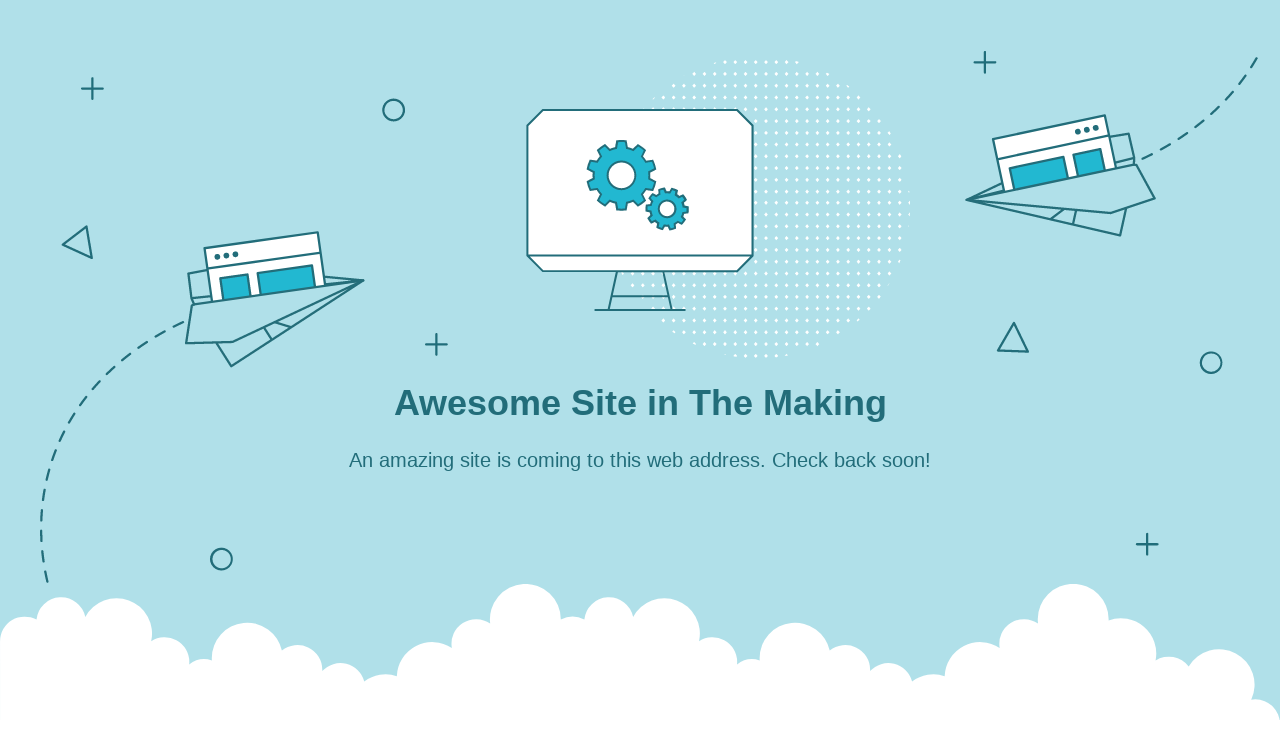

--- FILE ---
content_type: text/html
request_url: http://queenbeautyclinic.co.id/
body_size: 21402
content:
<!DOCTYPE html>
<html lang="en">
<head>
    <meta charset="UTF-8">
    <meta name="viewport" content="width=device-width, initial-scale=1.0">
    <title>Under construction - Awesome site in the making!</title>
    
    
    <style>
    * {
        box-sizing: border-box;
        -moz-box-sizing: border-box;
        -webkit-tap-highlight-color: transparent;
    }
    body {
        margin: 0;
        padding: 0;
        height: 100%;
        -webkit-text-size-adjust: 100%;
    }
    .fit-wide {
        position: relative;
        overflow: hidden;
        max-width: 1240px;
        margin: 0 auto;
        padding-top: 60px;
        padding-bottom: 60px;
        padding-left: 20px;
        padding-right: 20px;
    }
    .background-wrap { position: relative; }
    .background-wrap.cloud-blue { background-color: #b0e0e9; }
    .background-wrap.white { background-color: #fff; }
    .title { 
        position: relative; 
        text-align: center;
        margin: 20px auto 10px;
    }
    .title--regular { font-family: 'Roboto', Arial, sans-serif; }
    .title--size-large { font-size: 36px; line-height: 46px; }
    .title--size-semimedium { font-size: 20px; line-height: 28px; }
    .title--weight-normal { font-weight: 400; }
    .title--weight-bold { font-weight: 700; }
    .title--subtitle { 
        padding-bottom: 40px; 
        font-family: 'Open Sans', Arial ,sans-serif; 
        text-align: center;
    }
    .error h1,
    .error p { color: #226d7a; }
    .error--bg__cover {
        position: absolute;
        top: 0;
        width: 100%;
    }
    .error--shape__clouds svg {
        display: block;
    }
    .abstract-half-dot--circle {
        z-index: 0;
        position: absolute;
        left: 15em;
        right: 0;
        width: 300px;
        height: 300px;
        margin: 0 auto;
    }
    .icon-graphic {
        z-index: 1;
        position: relative;
        width: 300px;
        height: 300px;
        margin: 0 auto;
    }
    @media screen and (max-width: 767px) {
        .error--bg__cover { display: none; }
        .abstract-half-dot--circle { left: 0; }
    }
</style>
    
</head>
<body>
    
    <div id="container">
        <section class="error content background-wrap cloud-blue">
            <div class="fit-wide">
                <div class="error--bg__cover">
                    <svg id="b84d9c26-c1f1-49ed-af6c-5d5d2e52a772" data-name="Layer 1" xmlns="http://www.w3.org/2000/svg" viewbox="0 0 1085.037 591.033"><title>bg_under_construction</title><path d="M44.929,591.033a1,1,0,0,1-.8-.395c-1.814-2.385-3.607-4.846-5.331-7.313a1,1,0,0,1,1.64-1.146c1.708,2.446,3.485,4.884,5.283,7.249a1,1,0,0,1-.795,1.605Zm-10.314-14.77a1,1,0,0,1-.843-.46c-1.619-2.533-3.207-5.131-4.719-7.722a1,1,0,0,1,1.727-1.008c1.5,2.567,3.072,5.143,4.677,7.651a1,1,0,0,1-.842,1.539ZM25.54,560.705a1,1,0,0,1-.885-.532c-1.406-2.657-2.776-5.375-4.069-8.083a1,1,0,0,1,1.8-.862c1.281,2.683,2.638,5.377,4.031,8.009a1,1,0,0,1-.882,1.468Zm-7.763-16.251a1,1,0,0,1-.92-.608c-1.18-2.759-2.317-5.584-3.38-8.391a1,1,0,1,1,1.87-.709c1.053,2.783,2.18,5.58,3.349,8.315a1,1,0,0,1-.526,1.313A1.012,1.012,0,0,1,17.777,544.454ZM11.4,527.612a1,1,0,0,1-.949-.686c-.943-2.851-1.836-5.76-2.657-8.649a1,1,0,0,1,1.924-.547c.813,2.862,1.7,5.744,2.632,8.569a1,1,0,0,1-.636,1.262A.983.983,0,0,1,11.4,527.612Zm-4.916-17.32a1,1,0,0,1-.972-.769c-.694-2.923-1.333-5.9-1.9-8.845a1,1,0,1,1,1.964-.377c.56,2.918,1.192,5.865,1.88,8.759a1,1,0,0,1-.742,1.2A.968.968,0,0,1,6.488,510.292ZM3.1,492.613a1,1,0,0,1-.988-.855c-.435-2.971-.808-5.992-1.11-8.978a1,1,0,1,1,1.99-.2c.3,2.957.668,5.947,1.1,8.89a1,1,0,0,1-.844,1.133A.918.918,0,0,1,3.1,492.613Zm-1.8-17.9a1,1,0,0,1-1-.945c-.166-3-.265-6.039-.294-9.041a1,1,0,0,1,.99-1.009H1a1,1,0,0,1,1,.99c.029,2.972.127,5.982.292,8.949a1,1,0,0,1-.944,1.054Zm-.17-17.994H1.085a1,1,0,0,1-.963-1.036c.11-3,.293-6.038.542-9.03a1,1,0,0,1,1.993.166c-.247,2.962-.427,5.968-.536,8.938A1,1,0,0,1,1.122,456.714Zm1.5-17.929a.976.976,0,0,1-.132-.009,1,1,0,0,1-.862-1.121c.392-2.977.859-5.983,1.391-8.938a1,1,0,1,1,1.968.353C4.462,432,4,434.97,3.613,437.915A1,1,0,0,1,2.623,438.785Zm3.189-17.707a1.03,1.03,0,0,1-.226-.025,1,1,0,0,1-.75-1.2c.673-2.928,1.427-5.878,2.239-8.765A1,1,0,1,1,9,411.63c-.8,2.857-1.55,5.775-2.216,8.672A1,1,0,0,1,5.812,421.078Zm4.871-17.317a1,1,0,0,1-.949-1.317c.952-2.845,1.986-5.706,3.077-8.5a1,1,0,1,1,1.863.727c-1.078,2.766-2.1,5.6-3.043,8.411A1,1,0,0,1,10.683,403.761Zm6.532-16.752a1.018,1.018,0,0,1-.408-.087,1,1,0,0,1-.5-1.322c1.227-2.742,2.54-5.488,3.9-8.16a1,1,0,0,1,1.782.906c-1.345,2.644-2.643,5.359-3.857,8.071A1,1,0,0,1,17.215,387.009Zm8.151-16.033a.988.988,0,0,1-.5-.132,1,1,0,0,1-.372-1.364c1.485-2.6,3.06-5.2,4.681-7.74a1,1,0,1,1,1.685,1.076c-1.6,2.513-3.161,5.089-4.63,7.656A1,1,0,0,1,25.366,370.976Zm9.678-15.163a1,1,0,0,1-.815-1.578c1.727-2.439,3.544-4.882,5.4-7.257a1,1,0,1,1,1.577,1.231c-1.836,2.35-3.634,4.767-5.343,7.182A1,1,0,0,1,35.044,355.813ZM46.116,341.63a1,1,0,0,1-.759-1.651c1.944-2.268,3.976-4.533,6.039-6.734a1,1,0,1,1,1.459,1.368c-2.043,2.179-4.055,4.422-5.979,6.668A1,1,0,0,1,46.116,341.63ZM58.424,328.5a1,1,0,0,1-.7-1.715c2.134-2.087,4.354-4.169,6.6-6.187a1,1,0,0,1,1.338,1.487c-2.224,2-4.423,4.062-6.537,6.13A1,1,0,0,1,58.424,328.5Zm13.385-12.041a1,1,0,0,1-.639-1.77c2.3-1.9,4.679-3.8,7.078-5.631a1,1,0,0,1,1.214,1.589c-2.377,1.818-4.738,3.7-7.016,5.582A1,1,0,0,1,71.809,316.456ZM86.116,305.52a1,1,0,0,1-.577-1.817c2.442-1.722,4.961-3.429,7.488-5.073a1,1,0,0,1,1.091,1.675c-2.507,1.632-5,3.325-7.427,5.033A1,1,0,0,1,86.116,305.52Zm15.1-9.827a1,1,0,0,1-.516-1.858c2.571-1.542,5.209-3.06,7.841-4.513a1,1,0,1,1,.966,1.751c-2.611,1.441-5.228,2.947-7.777,4.477A1,1,0,0,1,101.213,295.693Zm15.777-8.706a1,1,0,0,1-.452-1.893c2.7-1.366,5.445-2.688,8.152-3.932a1,1,0,0,1,.835,1.818c-2.684,1.233-5.4,2.544-8.085,3.9A1,1,0,0,1,116.99,286.987Z" fill="#226d7a"/><path d="M964.741,140.005a1,1,0,0,1-.418-1.909c2.685-1.233,5.4-2.545,8.084-3.9a1,1,0,1,1,.9,1.785c-2.7,1.365-5.444,2.688-8.152,3.932A1,1,0,0,1,964.741,140.005Zm16.086-8.126a1,1,0,0,1-.485-1.875c2.61-1.44,5.227-2.947,7.779-4.477a1,1,0,1,1,1.029,1.714c-2.572,1.544-5.211,3.062-7.841,4.514A1,1,0,0,1,980.827,131.879Zm15.449-9.27a1,1,0,0,1-.547-1.838c2.513-1.636,5.011-3.329,7.427-5.032a1,1,0,0,1,1.152,1.634c-2.435,1.718-4.955,3.425-7.487,5.074A1.006,1.006,0,0,1,996.276,122.609Zm14.717-10.383a1,1,0,0,1-.609-1.794c2.375-1.814,4.736-3.692,7.018-5.582a1,1,0,1,1,1.275,1.54c-2.3,1.907-4.683,3.8-7.078,5.631A1,1,0,0,1,1010.993,112.226Zm13.863-11.488a1,1,0,0,1-.669-1.744c2.221-2,4.42-4.06,6.536-6.13a1,1,0,0,1,1.4,1.43c-2.136,2.089-4.356,4.171-6.6,6.187A1,1,0,0,1,1024.856,100.738Zm12.864-12.59a1,1,0,0,1-.729-1.684c2.047-2.183,4.058-4.427,5.98-6.668a1,1,0,0,1,1.518,1.3c-1.941,2.264-3.973,4.529-6.039,6.734A1,1,0,0,1,1037.72,88.148Zm11.71-13.665a1,1,0,0,1-.787-1.616c1.83-2.342,3.627-4.758,5.343-7.182a1,1,0,0,1,1.633,1.156c-1.735,2.449-3.551,4.891-5.4,7.257A1,1,0,0,1,1049.43,74.483ZM1059.823,59.8a1,1,0,0,1-.842-1.538c1.6-2.506,3.158-5.082,4.631-7.656a1,1,0,1,1,1.736.993c-1.489,2.6-3.064,5.207-4.681,7.739A1,1,0,0,1,1059.823,59.8Zm8.93-15.613a1,1,0,0,1-.89-1.453c1.343-2.64,2.64-5.356,3.857-8.071a1,1,0,1,1,1.825.817c-1.23,2.746-2.542,5.491-3.9,8.16A1,1,0,0,1,1068.753,44.184Zm7.35-16.411a.986.986,0,0,1-.363-.069,1,1,0,0,1-.569-1.3c1.077-2.759,2.1-5.589,3.044-8.41a1,1,0,0,1,1.9.634c-.953,2.852-1.989,5.713-3.077,8.5A1,1,0,0,1,1076.1,27.773Zm5.707-17.055a.969.969,0,0,1-.271-.038,1,1,0,0,1-.693-1.233c.8-2.856,1.55-5.774,2.216-8.672a1,1,0,0,1,1.949.448c-.674,2.93-1.426,5.879-2.239,8.766A1,1,0,0,1,1081.81,10.718Z" fill="#226d7a"/><path d="M309.461,106.337a9.971,9.971,0,0,1-7.251-3.106h0a10.012,10.012,0,1,1,7.251,3.106Zm0-17.992a8,8,0,0,0-5.8,13.508h0a8,8,0,1,0,5.8-13.508Z" fill="#226d7a"/><path d="M158.863,499.538l-.261,0a10.019,10.019,0,1,1,.261,0Zm-.012-18a8.042,8.042,0,1,0,.208,0C158.99,481.539,158.92,481.538,158.851,481.538Z" fill="#226d7a"/><path d="M1024.863,327.538c-.087,0-.174,0-.261,0a9.927,9.927,0,1,1,.261,0Zm-.012-18a8,8,0,0,0-5.794,13.511h0a7.945,7.945,0,0,0,5.6,2.486,8.038,8.038,0,0,0,5.715-2.2,8,8,0,0,0-5.309-13.8Z" fill="#226d7a"/><path d="M45.272,226.85a1,1,0,0,1-.417-.09L19.49,215.14a1,1,0,0,1-.191-1.7l20.758-15.9a1,1,0,0,1,1.594.629l4.607,27.516a1,1,0,0,1-.986,1.165ZM21.835,214.014l22.139,10.142-4.021-24.018Z" fill="#226d7a"/><path d="M864.386,308.865h-.037l-26.128-.969a1,1,0,0,1-.828-1.5L851.37,282.25a.968.968,0,0,1,.9-.5,1,1,0,0,1,.863.564l12.152,25.114a1,1,0,0,1-.9,1.435Zm-24.429-2.906,22.8.845-10.606-21.92Z" fill="#226d7a"/><path d="M54.856,76.538h-8v-8a1,1,0,0,0-2,0v8h-8a1,1,0,0,0,0,2h8v8a1,1,0,0,0,2,0v-8h8a1,1,0,1,0,0-2Z" fill="#206d7a"/><path d="M355.856,300.538h-8v-8a1,1,0,0,0-2,0v8h-8a1,1,0,0,0,0,2h8v8a1,1,0,0,0,2,0v-8h8a1,1,0,0,0,0-2Z" fill="#206d7a"/><path d="M977.856,475.538h-8v-8a1,1,0,0,0-2,0v8h-8a1,1,0,0,0,0,2h8v8a1,1,0,0,0,2,0v-8h8a1,1,0,0,0,0-2Z" fill="#206d7a"/><path d="M835.856,53.538h-8v-8a1,1,0,0,0-2,0v8h-8a1,1,0,0,0,0,2h8v8a1,1,0,1,0,2,0v-8h8a1,1,0,0,0,0-2Z" fill="#206d7a"/><path d="M283.817,245.786c0-.022.013-.042.018-.064a1.045,1.045,0,0,0,.008-.2c0-.03.011-.056.008-.085,0-.011-.008-.019-.009-.029s0-.027,0-.04v0c0-.007-.006-.014-.008-.02a.985.985,0,0,0-.088-.253.787.787,0,0,0-.039-.07c-.006-.009-.006-.02-.012-.029s-.04-.036-.057-.058a.974.974,0,0,0-.121-.143.887.887,0,0,0-.078-.059.917.917,0,0,0-.086-.05.981.981,0,0,0-.137-.07.917.917,0,0,0-.119-.038.785.785,0,0,0-.082-.015c-.022,0-.041-.015-.063-.017L160,232.857a1.019,1.019,0,0,0-.281.013l-30.052,5.685a1,1,0,0,0-.807,1.1l2.662,21.56a1.015,1.015,0,0,0,.074.272l1.966,4.574-1.156.577a1,1,0,0,0-.542.745l-5,33a1,1,0,0,0,.989,1.15h.027l25.641-.706L166.5,321.225a1,1,0,0,0,.632.44.949.949,0,0,0,.212.023,1,1,0,0,0,.545-.161l35.45-23.063a.819.819,0,0,0,.091-.041c.024-.015.036-.038.057-.055L220.349,287.4a.985.985,0,0,0,.134-.086L283.4,246.376c.023-.014.035-.038.056-.054a.98.98,0,0,0,.136-.121.848.848,0,0,0,.06-.072c.019-.026.036-.051.052-.078a.98.98,0,0,0,.072-.154A.863.863,0,0,0,283.817,245.786ZM203.178,296.18l-5.9-9.233,8.092-3.811,12.136,3.725Zm16.509-10.74-11.631-3.57,62-29.2Zm-59.732-50.579L272.732,245.58,133.39,260l-2.427-19.656ZM133.767,268.2l1.536-.768a1,1,0,0,0,.472-1.289l-1.8-4.191,143.139-14.814L168.2,298.427l-39.18,1.078Zm33.874,51.1-11.788-18.532,12.615-.347a1,1,0,0,0,.4-.1l26.583-12.519,6.052,9.464Z" fill="#256e7a"/><polygon points="249.581 250.259 242.998 203.42 143.972 217.337 150.573 264.308 249.581 250.259" fill="#fff"/><path d="M149.583,264.448l1.98-.281-3.957-28.154,48.523-6.82,48.523-6.819,3.939,28.026,1.98-.281-6.583-46.838a1,1,0,0,0-1.129-.852l-99.026,13.918a1,1,0,0,0-.852,1.129Zm92.564-59.9,2.227,15.844-48.523,6.82-48.523,6.819L145.1,218.188Z" fill="#226d7a"/><polygon points="184.236 259.531 181.538 240.333 157.771 243.673 160.474 262.903 184.236 259.531" fill="#22b8d1"/><polygon points="240.67 251.524 237.983 232.4 190.45 239.08 193.146 258.267 240.67 251.524" fill="#22b8d1"/><path d="M194.137,258.126l-2.558-18.195,45.553-6.4,2.548,18.135,1.98-.281-2.687-19.122a1,1,0,0,0-1.129-.852l-47.533,6.681a1,1,0,0,0-.851,1.129l2.7,19.188Z" fill="#226d7a"/><path d="M161.464,262.762,158.9,244.524l21.787-3.062,2.558,18.21,1.981-.281-2.7-19.2a1,1,0,0,0-1.13-.851l-23.766,3.34a1,1,0,0,0-.851,1.129l2.7,19.231Z" fill="#226d7a"/><path d="M154.779,222.382a2.537,2.537,0,1,1-2.128,2.824,2.5,2.5,0,0,1,2.128-2.824" fill="#226d7a"/><path d="M162.7,221.269a2.537,2.537,0,1,1-2.128,2.823,2.5,2.5,0,0,1,2.128-2.823" fill="#226d7a"/><path d="M170.623,220.155a2.538,2.538,0,1,1-2.128,2.824,2.5,2.5,0,0,1,2.128-2.824" fill="#226d7a"/><path d="M134.855,267.538a1,1,0,0,1-.14-1.99l148-21a1,1,0,1,1,.282,1.98l-148,21A.988.988,0,0,1,134.855,267.538Z" fill="#256e7a"/><path d="M810.138,175.693a.98.98,0,0,0,.121.12c.025.02.049.038.075.056s.053.032.082.047a.991.991,0,0,0,.169.067c.025.008.044.026.07.032l73.125,16.944a.9.9,0,0,0,.155.036l19.6,4.542c.026.008.046.026.072.032a.859.859,0,0,0,.1.008l41.2,9.547a1,1,0,0,0,.568-.035.941.941,0,0,0,.191-.094,1,1,0,0,0,.443-.63l5.214-23.6,24.336-8.106.026-.009a1,1,0,0,0,.536-1.419l-15.986-29.3a1,1,0,0,0-.763-.515l-1.284-.147.283-4.97a.947.947,0,0,0-.024-.281l-4.872-21.17a1,1,0,0,0-1.136-.763l-30.185,4.936a1.007,1.007,0,0,0-.268.084L810.452,174.137c-.02.01-.034.027-.054.037s-.048.026-.072.042a.944.944,0,0,0-.1.078.92.92,0,0,0-.1.112c-.022.026-.045.048-.065.076s-.037.053-.052.082a.986.986,0,0,0-.065.177.621.621,0,0,0-.034.074c0,.01,0,.02,0,.031,0,.026-.01.051-.013.078a1,1,0,0,0,0,.268c0,.007,0,.015,0,.022v0c0,.013.01.024.013.037s0,.02,0,.031c.008.028.027.049.037.077a.931.931,0,0,0,.077.187.522.522,0,0,0,.038.054A1.1,1.1,0,0,0,810.138,175.693Zm76.289,15.826,10.131-7.651,8.907.814-2.39,10.7Zm-61.081-14.153L893.6,183.6l-9.709,7.333Zm126.492-59.155,4.442,19.3L820.409,171.618l102.31-48.645Zm22.056,54.928-37.186,12.387L816.825,174.579,956.4,139.544l-.259,4.554a1,1,0,0,0,.884,1.051l1.706.2Zm-68.871,22.689,2.45-10.963,29.261,2.672a1.009,1.009,0,0,0,.408-.048l11.972-3.988-4.738,21.446Z" fill="#256e7a"/><polygon points="843.764 168.096 833.93 121.83 931.745 101.039 941.606 147.435 843.764 168.096" fill="#fff"/><path d="M932.723,100.831a1,1,0,0,0-1.186-.77l-97.815,20.791a1,1,0,0,0-.77,1.186l9.834,46.265,1.957-.413-5.885-27.683,47.93-10.188,47.929-10.187,5.911,27.809,1.957-.413Zm-1.749,1.394,3.327,15.65-47.929,10.188-47.93,10.188L835.116,122.6Z" fill="#226d7a"/><polygon points="908.34 154.46 904.309 135.496 927.785 130.506 931.822 149.501 908.34 154.46" fill="#22b8d1"/><polygon points="852.57 166.237 848.555 147.347 895.506 137.367 899.534 156.319 852.57 166.237" fill="#22b8d1"/><path d="M898.556,156.526l-3.82-17.972-44.995,9.563,3.807,17.913-1.956.414-4.016-18.889a1,1,0,0,1,.771-1.186l46.951-9.98a1,1,0,0,1,1.186.771l4.029,18.953Z" fill="#226d7a"/><path d="M930.844,149.708l-3.829-18.015-21.52,4.574,3.824,17.986-1.957.413L903.331,135.7a1,1,0,0,1,.77-1.186l23.476-4.99a1,1,0,0,1,1.186.771l4.037,19Z" fill="#226d7a"/><path d="M923.315,109.476a2.538,2.538,0,1,0,2.965,1.926,2.5,2.5,0,0,0-2.965-1.926" fill="#226d7a"/><path d="M915.489,111.139a2.538,2.538,0,1,0,2.966,1.926,2.5,2.5,0,0,0-2.966-1.926" fill="#226d7a"/><path d="M907.664,112.8a2.537,2.537,0,1,0,2.965,1.925,2.5,2.5,0,0,0-2.965-1.925" fill="#226d7a"/><path d="M957.482,145.094a1,1,0,0,0-.55-1.918L810.675,174.062a1,1,0,1,0,.413,1.957l146.257-30.885A1.075,1.075,0,0,0,957.482,145.094Z" fill="#256e7a"/></svg>
                </div>
                <div>
                    <div class="abstract-half-dot--circle">
                        <svg id="a57f7293-9654-4013-9c82-7cad22fc3689" data-name="Layer 1" xmlns="http://www.w3.org/2000/svg" viewbox="0 0 300 298.181"><title>circle_dots</title><polygon points="145.742 133.848 147.581 131.734 145.742 129.621 143.904 131.734 145.742 133.848" fill="#fff"/><polygon points="145.742 122.041 147.581 119.928 145.742 117.814 143.904 119.928 145.742 122.041" fill="#fff"/><polygon points="145.742 110.235 147.581 108.122 145.742 106.008 143.904 108.122 145.742 110.235" fill="#fff"/><polygon points="145.742 98.429 147.581 96.316 145.742 94.202 143.904 96.316 145.742 98.429" fill="#fff"/><polygon points="145.742 86.624 147.581 84.51 145.742 82.396 143.904 84.51 145.742 86.624" fill="#fff"/><polygon points="156.015 129.621 154.177 131.734 156.015 133.848 157.854 131.734 156.015 129.621" fill="#fff"/><polygon points="156.015 117.814 154.177 119.928 156.015 122.041 157.854 119.928 156.015 117.814" fill="#fff"/><polygon points="156.015 106.008 154.177 108.122 156.015 110.235 157.854 108.122 156.015 106.008" fill="#fff"/><polygon points="156.015 94.202 154.177 96.316 156.015 98.429 157.854 96.316 156.015 94.202" fill="#fff"/><polygon points="156.015 82.396 154.177 84.51 156.015 86.624 157.854 84.51 156.015 82.396" fill="#fff"/><polygon points="166.288 129.621 164.45 131.734 166.288 133.848 168.13 131.734 166.288 129.621" fill="#fff"/><polygon points="166.288 117.814 164.45 119.928 166.288 122.041 168.13 119.928 166.288 117.814" fill="#fff"/><polygon points="166.288 106.008 164.45 108.122 166.288 110.235 168.13 108.122 166.288 106.008" fill="#fff"/><polygon points="166.288 94.202 164.45 96.316 166.288 98.429 168.13 96.316 166.288 94.202" fill="#fff"/><polygon points="168.128 84.51 166.288 82.396 164.45 84.51 166.288 86.624 168.128 84.51" fill="#fff"/><polygon points="176.563 129.621 174.724 131.734 176.563 133.848 178.401 131.734 176.563 129.621" fill="#fff"/><polygon points="176.563 117.814 174.724 119.928 176.563 122.041 178.401 119.928 176.563 117.814" fill="#fff"/><polygon points="176.563 106.008 174.724 108.122 176.563 110.235 178.401 108.122 176.563 106.008" fill="#fff"/><polygon points="176.563 94.202 174.724 96.316 176.563 98.429 178.401 96.316 176.563 94.202" fill="#fff"/><polygon points="176.563 82.396 174.724 84.51 176.563 86.624 178.401 84.51 176.563 82.396" fill="#fff"/><polygon points="186.835 129.621 184.997 131.734 186.835 133.848 188.674 131.734 186.835 129.621" fill="#fff"/><polygon points="186.835 117.814 184.997 119.928 186.835 122.041 188.674 119.928 186.835 117.814" fill="#fff"/><polygon points="186.835 106.008 184.997 108.122 186.835 110.235 188.674 108.122 186.835 106.008" fill="#fff"/><polygon points="186.835 94.202 184.997 96.316 186.835 98.429 188.674 96.316 186.835 94.202" fill="#fff"/><polygon points="186.835 82.396 184.997 84.51 186.835 86.624 188.674 84.51 186.835 82.396" fill="#fff"/><polygon points="197.11 129.621 195.268 131.734 197.11 133.848 198.948 131.734 197.11 129.621" fill="#fff"/><polygon points="197.11 117.814 195.268 119.928 197.11 122.041 198.948 119.928 197.11 117.814" fill="#fff"/><polygon points="197.11 106.008 195.268 108.122 197.11 110.235 198.948 108.122 197.11 106.008" fill="#fff"/><polygon points="197.11 94.202 195.268 96.316 197.11 98.429 198.948 96.316 197.11 94.202" fill="#fff"/><polygon points="197.11 82.396 195.27 84.51 197.11 86.624 198.948 84.51 197.11 82.396" fill="#fff"/><polygon points="207.383 129.621 205.545 131.734 207.383 133.848 209.221 131.734 207.383 129.621" fill="#fff"/><polygon points="207.383 117.814 205.545 119.928 207.383 122.041 209.221 119.928 207.383 117.814" fill="#fff"/><polygon points="207.383 106.008 205.545 108.122 207.383 110.235 209.221 108.122 207.383 106.008" fill="#fff"/><polygon points="207.383 94.202 205.545 96.316 207.383 98.429 209.221 96.316 207.383 94.202" fill="#fff"/><polygon points="207.383 82.396 205.545 84.51 207.383 86.624 209.221 84.51 207.383 82.396" fill="#fff"/><polygon points="217.656 129.621 215.817 131.734 217.656 133.848 219.497 131.734 217.656 129.621" fill="#fff"/><polygon points="217.656 117.814 215.817 119.928 217.656 122.041 219.497 119.928 217.656 117.814" fill="#fff"/><polygon points="217.656 106.008 215.817 108.122 217.656 110.235 219.497 108.122 217.656 106.008" fill="#fff"/><polygon points="217.656 94.202 215.817 96.316 217.656 98.429 219.497 96.316 217.656 94.202" fill="#fff"/><polygon points="219.496 84.51 217.656 82.396 215.817 84.51 217.656 86.624 219.496 84.51" fill="#fff"/><polygon points="227.93 129.621 226.092 131.734 227.93 133.848 229.769 131.734 227.93 129.621" fill="#fff"/><polygon points="227.93 117.814 226.092 119.928 227.93 122.041 229.769 119.928 227.93 117.814" fill="#fff"/><polygon points="227.93 106.008 226.092 108.122 227.93 110.235 229.769 108.122 227.93 106.008" fill="#fff"/><polygon points="227.93 94.202 226.092 96.316 227.93 98.429 229.769 96.316 227.93 94.202" fill="#fff"/><polygon points="227.93 82.396 226.092 84.51 227.93 86.624 229.769 84.51 227.93 82.396" fill="#fff"/><polygon points="238.203 129.621 236.365 131.734 238.203 133.848 240.042 131.734 238.203 129.621" fill="#fff"/><polygon points="238.203 117.814 236.365 119.928 238.203 122.041 240.042 119.928 238.203 117.814" fill="#fff"/><polygon points="238.203 106.008 236.365 108.122 238.203 110.235 240.042 108.122 238.203 106.008" fill="#fff"/><polygon points="238.203 94.202 236.365 96.316 238.203 98.429 240.042 96.316 238.203 94.202" fill="#fff"/><polygon points="238.203 82.396 236.365 84.51 238.203 86.624 240.042 84.51 238.203 82.396" fill="#fff"/><polygon points="248.478 133.848 250.316 131.734 248.478 129.621 246.636 131.734 248.478 133.848" fill="#fff"/><polygon points="248.478 122.041 250.316 119.928 248.478 117.814 246.636 119.928 248.478 122.041" fill="#fff"/><polygon points="248.478 110.235 250.316 108.122 248.478 106.008 246.636 108.122 248.478 110.235" fill="#fff"/><polygon points="248.478 98.429 250.316 96.316 248.478 94.202 246.636 96.316 248.478 98.429" fill="#fff"/><polygon points="246.638 84.51 248.478 86.624 250.316 84.51 248.478 82.396 246.638 84.51" fill="#fff"/><polygon points="258.751 129.621 256.912 131.734 258.751 133.848 260.589 131.734 258.751 129.621" fill="#fff"/><polygon points="258.751 117.814 256.912 119.928 258.751 122.041 260.589 119.928 258.751 117.814" fill="#fff"/><polygon points="258.751 106.008 256.912 108.122 258.751 110.235 260.589 108.122 258.751 106.008" fill="#fff"/><polygon points="258.751 94.202 256.912 96.316 258.751 98.429 260.589 96.316 258.751 94.202" fill="#fff"/><polygon points="258.751 82.396 256.912 84.51 258.751 86.624 260.589 84.51 258.751 82.396" fill="#fff"/><polygon points="269.023 129.621 267.185 131.734 269.023 133.848 270.865 131.734 269.023 129.621" fill="#fff"/><polygon points="269.023 117.814 267.185 119.928 269.023 122.041 270.865 119.928 269.023 117.814" fill="#fff"/><polygon points="269.023 106.008 267.185 108.122 269.023 110.235 270.865 108.122 269.023 106.008" fill="#fff"/><polygon points="269.023 94.202 267.185 96.316 269.023 98.429 270.865 96.316 269.023 94.202" fill="#fff"/><polygon points="270.863 84.51 269.023 82.396 267.185 84.51 269.023 86.624 270.863 84.51" fill="#fff"/><polygon points="145.742 75.064 147.581 72.95 145.742 70.837 143.904 72.95 145.742 75.064" fill="#fff"/><polygon points="145.742 63.258 147.581 61.144 145.742 59.031 143.904 61.144 145.742 63.258" fill="#fff"/><polygon points="145.742 51.452 147.581 49.338 145.742 47.225 143.904 49.338 145.742 51.452" fill="#fff"/><polygon points="145.742 39.646 147.581 37.532 145.742 35.419 143.904 37.532 145.742 39.646" fill="#fff"/><polygon points="145.742 27.84 147.581 25.726 145.742 23.612 143.904 25.726 145.742 27.84" fill="#fff"/><polygon points="147.581 13.92 145.742 11.806 143.904 13.92 145.742 16.033 147.581 13.92" fill="#fff"/><polygon points="143.904 2.114 145.742 4.227 147.581 2.114 145.742 0 143.904 2.114" fill="#fff"/><polygon points="156.015 70.837 154.177 72.95 156.015 75.064 157.854 72.95 156.015 70.837" fill="#fff"/><polygon points="156.015 59.031 154.177 61.144 156.015 63.258 157.854 61.144 156.015 59.031" fill="#fff"/><polygon points="156.015 47.225 154.177 49.338 156.015 51.452 157.854 49.338 156.015 47.225" fill="#fff"/><polygon points="156.015 35.419 154.177 37.532 156.015 39.646 157.854 37.532 156.015 35.419" fill="#fff"/><polygon points="156.015 23.612 154.177 25.726 156.015 27.84 157.854 25.726 156.015 23.612" fill="#fff"/><polygon points="156.015 11.806 154.177 13.92 156.015 16.033 157.854 13.92 156.015 11.806" fill="#fff"/><polygon points="156.015 0 154.177 2.114 156.015 4.227 157.854 2.114 156.015 0" fill="#fff"/><polygon points="166.288 70.837 164.45 72.95 166.288 75.064 168.13 72.95 166.288 70.837" fill="#fff"/><polygon points="166.288 59.031 164.45 61.144 166.288 63.258 168.13 61.144 166.288 59.031" fill="#fff"/><polygon points="166.288 47.225 164.45 49.338 166.288 51.452 168.13 49.338 166.288 47.225" fill="#fff"/><polygon points="166.288 35.419 164.45 37.532 166.288 39.646 168.13 37.532 166.288 35.419" fill="#fff"/><polygon points="166.288 23.612 164.45 25.726 166.288 27.84 168.13 25.726 166.288 23.612" fill="#fff"/><polygon points="166.288 11.806 164.45 13.92 166.288 16.033 168.13 13.92 166.288 11.806" fill="#fff"/><polygon points="166.288 0 164.45 2.114 166.288 4.227 168.13 2.114 166.288 0" fill="#fff"/><polygon points="176.563 70.837 174.724 72.95 176.563 75.064 178.401 72.95 176.563 70.837" fill="#fff"/><polygon points="176.563 59.031 174.724 61.144 176.563 63.258 178.401 61.144 176.563 59.031" fill="#fff"/><polygon points="176.563 47.225 174.724 49.338 176.563 51.452 178.401 49.338 176.563 47.225" fill="#fff"/><polygon points="176.563 35.419 174.724 37.532 176.563 39.646 178.401 37.532 176.563 35.419" fill="#fff"/><polygon points="176.563 23.612 174.724 25.726 176.563 27.84 178.401 25.726 176.563 23.612" fill="#fff"/><polygon points="176.563 11.806 174.724 13.92 176.563 16.033 178.401 13.92 176.563 11.806" fill="#fff"/><polygon points="176.563 0 174.724 2.114 176.563 4.227 178.401 2.114 176.563 0" fill="#fff"/><polygon points="186.835 70.837 184.997 72.95 186.835 75.064 188.674 72.95 186.835 70.837" fill="#fff"/><polygon points="186.835 59.031 184.997 61.144 186.835 63.258 188.674 61.144 186.835 59.031" fill="#fff"/><polygon points="186.835 47.225 184.997 49.338 186.835 51.452 188.674 49.338 186.835 47.225" fill="#fff"/><polygon points="186.835 35.419 184.997 37.532 186.835 39.646 188.674 37.532 186.835 35.419" fill="#fff"/><polygon points="186.835 23.612 184.997 25.726 186.835 27.84 188.674 25.726 186.835 23.612" fill="#fff"/><polygon points="186.835 11.806 184.997 13.92 186.835 16.033 188.674 13.92 186.835 11.806" fill="#fff"/><path d="M186.835,4.227l1.839-2.113-.31-.356c-.826-.225-1.651-.45-2.483-.661L185,2.114Z" fill="#fff"/><polygon points="197.11 70.837 195.268 72.95 197.11 75.064 198.948 72.95 197.11 70.837" fill="#fff"/><polygon points="197.11 59.031 195.268 61.144 197.11 63.258 198.948 61.144 197.11 59.031" fill="#fff"/><polygon points="197.11 47.225 195.268 49.338 197.11 51.452 198.948 49.338 197.11 47.225" fill="#fff"/><polygon points="197.11 35.419 195.268 37.532 197.11 39.646 198.948 37.532 197.11 35.419" fill="#fff"/><polygon points="197.11 23.612 195.268 25.726 197.11 27.84 198.948 25.726 197.11 23.612" fill="#fff"/><polygon points="197.11 11.806 195.268 13.92 197.11 16.033 198.948 13.92 197.11 11.806" fill="#fff"/><polygon points="207.383 70.837 205.545 72.95 207.383 75.064 209.221 72.95 207.383 70.837" fill="#fff"/><polygon points="207.383 59.031 205.545 61.144 207.383 63.258 209.221 61.144 207.383 59.031" fill="#fff"/><polygon points="207.383 47.225 205.545 49.338 207.383 51.452 209.221 49.338 207.383 47.225" fill="#fff"/><polygon points="207.383 35.419 205.545 37.532 207.383 39.646 209.221 37.532 207.383 35.419" fill="#fff"/><polygon points="207.383 23.612 205.545 25.726 207.383 27.84 209.221 25.726 207.383 23.612" fill="#fff"/><polygon points="207.383 11.806 205.545 13.92 207.383 16.033 209.221 13.92 207.383 11.806" fill="#fff"/><polygon points="217.656 70.837 215.817 72.95 217.656 75.064 219.497 72.95 217.656 70.837" fill="#fff"/><polygon points="217.656 59.031 215.817 61.144 217.656 63.258 219.497 61.144 217.656 59.031" fill="#fff"/><polygon points="217.656 47.225 215.817 49.338 217.656 51.452 219.497 49.338 217.656 47.225" fill="#fff"/><polygon points="217.656 35.419 215.817 37.532 217.656 39.646 219.497 37.532 217.656 35.419" fill="#fff"/><polygon points="217.656 23.612 215.817 25.726 217.656 27.84 219.497 25.726 217.656 23.612" fill="#fff"/><path d="M217.656,16.033l1.753-2.011c-.842-.445-1.685-.887-2.535-1.317l-1.057,1.215Z" fill="#fff"/><polygon points="227.93 70.837 226.092 72.95 227.93 75.064 229.769 72.95 227.93 70.837" fill="#fff"/><polygon points="227.93 59.031 226.092 61.144 227.93 63.258 229.769 61.144 227.93 59.031" fill="#fff"/><polygon points="227.93 47.225 226.092 49.338 227.93 51.452 229.769 49.338 227.93 47.225" fill="#fff"/><polygon points="227.93 35.419 226.092 37.532 227.93 39.646 229.769 37.532 227.93 35.419" fill="#fff"/><polygon points="227.93 23.612 226.092 25.726 227.93 27.84 229.769 25.726 227.93 23.612" fill="#fff"/><polygon points="238.203 70.837 236.365 72.95 238.203 75.064 240.042 72.95 238.203 70.837" fill="#fff"/><polygon points="238.203 59.031 236.365 61.144 238.203 63.258 240.042 61.144 238.203 59.031" fill="#fff"/><polygon points="238.203 47.225 236.365 49.338 238.203 51.452 240.042 49.338 238.203 47.225" fill="#fff"/><polygon points="238.203 35.419 236.365 37.532 238.203 39.646 240.042 37.532 238.203 35.419" fill="#fff"/><path d="M236.365,25.726,238.2,27.84l1.084-1.246c-.744-.555-1.5-1.1-2.25-1.641Z" fill="#fff"/><polygon points="248.478 75.064 250.316 72.95 248.478 70.837 246.636 72.95 248.478 75.064" fill="#fff"/><polygon points="248.478 63.258 250.316 61.144 248.478 59.031 246.636 61.144 248.478 63.258" fill="#fff"/><polygon points="250.316 49.338 248.478 47.225 246.636 49.338 248.478 51.452 250.316 49.338" fill="#fff"/><polygon points="246.636 37.532 248.478 39.646 250.316 37.532 248.478 35.419 246.636 37.532" fill="#fff"/><polygon points="258.751 70.837 256.912 72.95 258.751 75.064 260.589 72.95 258.751 70.837" fill="#fff"/><polygon points="258.751 59.031 256.912 61.144 258.751 63.258 260.589 61.144 258.751 59.031" fill="#fff"/><polygon points="258.751 47.225 256.912 49.338 258.751 51.452 260.589 49.338 258.751 47.225" fill="#fff"/><polygon points="269.023 70.837 267.185 72.95 269.023 75.064 270.865 72.95 269.023 70.837" fill="#fff"/><polygon points="269.023 59.031 267.185 61.144 269.023 63.258 270.865 61.144 269.023 59.031" fill="#fff"/><polygon points="279.445 129.621 277.607 131.734 279.445 133.848 281.284 131.734 279.445 129.621" fill="#fff"/><polygon points="279.445 117.814 277.607 119.928 279.445 122.041 281.284 119.928 279.445 117.814" fill="#fff"/><polygon points="279.445 106.008 277.607 108.122 279.445 110.235 281.284 108.122 279.445 106.008" fill="#fff"/><polygon points="279.445 94.202 277.607 96.316 279.445 98.429 281.284 96.316 279.445 94.202" fill="#fff"/><polygon points="279.445 82.396 277.607 84.51 279.445 86.624 281.284 84.51 279.445 82.396" fill="#fff"/><polygon points="289.718 129.621 287.88 131.734 289.718 133.848 291.56 131.734 289.718 129.621" fill="#fff"/><polygon points="289.718 117.814 287.88 119.928 289.718 122.041 291.56 119.928 289.718 117.814" fill="#fff"/><polygon points="289.718 106.008 287.88 108.122 289.718 110.235 291.56 108.122 289.718 106.008" fill="#fff"/><path d="M287.88,96.316l1.838,2.113,1.515-1.739c-.151-.422-.3-.846-.451-1.267L289.718,94.2Z" fill="#fff"/><path d="M299.092,130.656l-.938,1.078,1.192,1.37Q299.229,131.877,299.092,130.656Z" fill="#fff"/><path d="M279.445,75.064l1.241-1.427q-.721-1.278-1.466-2.541l-1.613,1.854Z" fill="#fff"/><polygon points="1.838 129.621 0 131.734 1.838 133.848 3.677 131.734 1.838 129.621" fill="#fff"/><polygon points="1.838 117.814 0 119.928 1.838 122.041 3.677 119.928 1.838 117.814" fill="#fff"/><path d="M1.838,110.235l1.839-2.113-1.534-1.764q-.456,1.6-.876,3.22Z" fill="#fff"/><polygon points="12.113 129.621 10.271 131.734 12.113 133.848 13.951 131.734 12.113 129.621" fill="#fff"/><polygon points="12.113 117.814 10.271 119.928 12.113 122.041 13.951 119.928 12.113 117.814" fill="#fff"/><polygon points="12.113 106.008 10.271 108.122 12.113 110.235 13.951 108.122 12.113 106.008" fill="#fff"/><polygon points="12.113 94.202 10.271 96.316 12.113 98.429 13.951 96.316 12.113 94.202" fill="#fff"/><polygon points="12.113 82.396 10.273 84.51 12.113 86.624 13.951 84.51 12.113 82.396" fill="#fff"/><polygon points="22.533 129.621 20.695 131.734 22.533 133.848 24.371 131.734 22.533 129.621" fill="#fff"/><polygon points="22.533 117.814 20.695 119.928 22.533 122.041 24.371 119.928 22.533 117.814" fill="#fff"/><polygon points="22.533 106.008 20.695 108.122 22.533 110.235 24.371 108.122 22.533 106.008" fill="#fff"/><polygon points="22.533 94.202 20.695 96.316 22.533 98.429 24.371 96.316 22.533 94.202" fill="#fff"/><polygon points="22.533 82.396 20.695 84.51 22.533 86.624 24.371 84.51 22.533 82.396" fill="#fff"/><polygon points="32.808 129.621 30.966 131.734 32.808 133.848 34.646 131.734 32.808 129.621" fill="#fff"/><polygon points="32.808 117.814 30.966 119.928 32.808 122.041 34.646 119.928 32.808 117.814" fill="#fff"/><polygon points="32.808 106.008 30.966 108.122 32.808 110.235 34.646 108.122 32.808 106.008" fill="#fff"/><polygon points="32.808 94.202 30.966 96.316 32.808 98.429 34.646 96.316 32.808 94.202" fill="#fff"/><polygon points="32.808 82.396 30.968 84.51 32.808 86.624 34.646 84.51 32.808 82.396" fill="#fff"/><polygon points="43.08 129.621 41.242 131.734 43.08 133.848 44.919 131.734 43.08 129.621" fill="#fff"/><polygon points="43.08 117.814 41.242 119.928 43.08 122.041 44.919 119.928 43.08 117.814" fill="#fff"/><polygon points="43.08 106.008 41.242 108.122 43.08 110.235 44.919 108.122 43.08 106.008" fill="#fff"/><polygon points="43.08 94.202 41.242 96.316 43.08 98.429 44.919 96.316 43.08 94.202" fill="#fff"/><polygon points="43.08 82.396 41.242 84.51 43.08 86.624 44.919 84.51 43.08 82.396" fill="#fff"/><polygon points="53.353 129.621 51.515 131.734 53.353 133.848 55.195 131.734 53.353 129.621" fill="#fff"/><polygon points="53.353 117.814 51.515 119.928 53.353 122.041 55.195 119.928 53.353 117.814" fill="#fff"/><polygon points="53.353 106.008 51.515 108.122 53.353 110.235 55.195 108.122 53.353 106.008" fill="#fff"/><polygon points="53.353 94.202 51.515 96.316 53.353 98.429 55.195 96.316 53.353 94.202" fill="#fff"/><polygon points="55.193 84.51 53.353 82.396 51.515 84.51 53.353 86.624 55.193 84.51" fill="#fff"/><polygon points="63.628 129.621 61.789 131.734 63.628 133.848 65.466 131.734 63.628 129.621" fill="#fff"/><polygon points="63.628 117.814 61.789 119.928 63.628 122.041 65.466 119.928 63.628 117.814" fill="#fff"/><polygon points="63.628 106.008 61.789 108.122 63.628 110.235 65.466 108.122 63.628 106.008" fill="#fff"/><polygon points="63.628 94.202 61.789 96.316 63.628 98.429 65.466 96.316 63.628 94.202" fill="#fff"/><polygon points="63.628 82.396 61.789 84.51 63.628 86.624 65.466 84.51 63.628 82.396" fill="#fff"/><polygon points="73.901 129.621 72.062 131.734 73.901 133.848 75.739 131.734 73.901 129.621" fill="#fff"/><polygon points="73.901 117.814 72.062 119.928 73.901 122.041 75.739 119.928 73.901 117.814" fill="#fff"/><polygon points="73.901 106.008 72.062 108.122 73.901 110.235 75.739 108.122 73.901 106.008" fill="#fff"/><polygon points="73.901 94.202 72.062 96.316 73.901 98.429 75.739 96.316 73.901 94.202" fill="#fff"/><polygon points="73.901 82.396 72.062 84.51 73.901 86.624 75.739 84.51 73.901 82.396" fill="#fff"/><polygon points="84.174 129.621 82.335 131.734 84.174 133.848 86.015 131.734 84.174 129.621" fill="#fff"/><polygon points="84.174 117.814 82.335 119.928 84.174 122.041 86.015 119.928 84.174 117.814" fill="#fff"/><polygon points="84.174 106.008 82.335 108.122 84.174 110.235 86.015 108.122 84.174 106.008" fill="#fff"/><polygon points="84.174 94.202 82.335 96.316 84.174 98.429 86.015 96.316 84.174 94.202" fill="#fff"/><polygon points="86.014 84.51 84.174 82.396 82.335 84.51 84.174 86.624 86.014 84.51" fill="#fff"/><polygon points="94.448 129.621 92.61 131.734 94.448 133.848 96.286 131.734 94.448 129.621" fill="#fff"/><polygon points="94.448 117.814 92.61 119.928 94.448 122.041 96.286 119.928 94.448 117.814" fill="#fff"/><polygon points="94.448 106.008 92.61 108.122 94.448 110.235 96.286 108.122 94.448 106.008" fill="#fff"/><polygon points="94.448 94.202 92.61 96.316 94.448 98.429 96.286 96.316 94.448 94.202" fill="#fff"/><polygon points="94.448 82.396 92.61 84.51 94.448 86.624 96.286 84.51 94.448 82.396" fill="#fff"/><polygon points="104.721 129.621 102.883 131.734 104.721 133.848 106.559 131.734 104.721 129.621" fill="#fff"/><polygon points="104.721 117.814 102.883 119.928 104.721 122.041 106.559 119.928 104.721 117.814" fill="#fff"/><polygon points="104.721 106.008 102.883 108.122 104.721 110.235 106.559 108.122 104.721 106.008" fill="#fff"/><polygon points="104.721 94.202 102.883 96.316 104.721 98.429 106.559 96.316 104.721 94.202" fill="#fff"/><polygon points="104.721 82.396 102.883 84.51 104.721 86.624 106.559 84.51 104.721 82.396" fill="#fff"/><polygon points="114.996 129.621 113.154 131.734 114.996 133.848 116.834 131.734 114.996 129.621" fill="#fff"/><polygon points="114.996 117.814 113.154 119.928 114.996 122.041 116.834 119.928 114.996 117.814" fill="#fff"/><polygon points="114.996 106.008 113.154 108.122 114.996 110.235 116.834 108.122 114.996 106.008" fill="#fff"/><polygon points="114.996 94.202 113.154 96.316 114.996 98.429 116.834 96.316 114.996 94.202" fill="#fff"/><polygon points="114.996 82.396 113.156 84.51 114.996 86.624 116.834 84.51 114.996 82.396" fill="#fff"/><polygon points="125.268 133.848 127.107 131.734 125.268 129.621 123.43 131.734 125.268 133.848" fill="#fff"/><polygon points="125.268 122.041 127.107 119.928 125.268 117.814 123.43 119.928 125.268 122.041" fill="#fff"/><polygon points="125.268 110.235 127.107 108.122 125.268 106.008 123.43 108.122 125.268 110.235" fill="#fff"/><polygon points="125.268 98.429 127.107 96.316 125.268 94.202 123.43 96.316 125.268 98.429" fill="#fff"/><polygon points="125.268 86.624 127.107 84.51 125.268 82.396 123.43 84.51 125.268 86.624" fill="#fff"/><polygon points="135.541 133.848 137.383 131.734 135.541 129.621 133.703 131.734 135.541 133.848" fill="#fff"/><polygon points="135.541 122.041 137.383 119.928 135.541 117.814 133.703 119.928 135.541 122.041" fill="#fff"/><polygon points="135.541 110.235 137.383 108.122 135.541 106.008 133.703 108.122 135.541 110.235" fill="#fff"/><polygon points="135.541 98.429 137.383 96.316 135.541 94.202 133.703 96.316 135.541 98.429" fill="#fff"/><polygon points="135.541 86.624 137.381 84.51 135.541 82.396 133.703 84.51 135.541 86.624" fill="#fff"/><polygon points="22.533 70.837 20.695 72.95 22.533 75.064 24.371 72.95 22.533 70.837" fill="#fff"/><path d="M22.533,63.258l1.838-2.114-.387-.445c-.55.779-1.1,1.559-1.634,2.349Z" fill="#fff"/><polygon points="32.808 70.837 30.966 72.95 32.808 75.064 34.646 72.95 32.808 70.837" fill="#fff"/><polygon points="32.808 59.031 30.966 61.144 32.808 63.258 34.646 61.144 32.808 59.031" fill="#fff"/><path d="M32.808,51.452l1.838-2.114-.9-1.037c-.616.7-1.222,1.416-1.825,2.132Z" fill="#fff"/><polygon points="43.08 70.837 41.242 72.95 43.08 75.064 44.919 72.95 43.08 70.837" fill="#fff"/><polygon points="43.08 59.031 41.242 61.144 43.08 63.258 44.919 61.144 43.08 59.031" fill="#fff"/><polygon points="43.08 47.225 41.242 49.338 43.08 51.452 44.919 49.338 43.08 47.225" fill="#fff"/><path d="M43.08,39.646l1.839-2.114-.342-.393q-1.016.947-2.015,1.911Z" fill="#fff"/><polygon points="53.353 70.837 51.515 72.95 53.353 75.064 55.195 72.95 53.353 70.837" fill="#fff"/><polygon points="53.353 59.031 51.515 61.144 53.353 63.258 55.195 61.144 53.353 59.031" fill="#fff"/><polygon points="53.353 47.225 51.515 49.338 53.353 51.452 55.195 49.338 53.353 47.225" fill="#fff"/><polygon points="53.353 35.419 51.515 37.532 53.353 39.646 55.195 37.532 53.353 35.419" fill="#fff"/><polygon points="63.628 70.837 61.789 72.95 63.628 75.064 65.466 72.95 63.628 70.837" fill="#fff"/><polygon points="63.628 59.031 61.789 61.144 63.628 63.258 65.466 61.144 63.628 59.031" fill="#fff"/><polygon points="63.628 47.225 61.789 49.338 63.628 51.452 65.466 49.338 63.628 47.225" fill="#fff"/><polygon points="63.628 35.419 61.789 37.532 63.628 39.646 65.466 37.532 63.628 35.419" fill="#fff"/><polygon points="63.628 23.612 61.789 25.726 63.628 27.84 65.466 25.726 63.628 23.612" fill="#fff"/><polygon points="73.901 70.837 72.062 72.95 73.901 75.064 75.739 72.95 73.901 70.837" fill="#fff"/><polygon points="73.901 59.031 72.062 61.144 73.901 63.258 75.739 61.144 73.901 59.031" fill="#fff"/><polygon points="73.901 47.225 72.062 49.338 73.901 51.452 75.739 49.338 73.901 47.225" fill="#fff"/><polygon points="73.901 35.419 72.062 37.532 73.901 39.646 75.739 37.532 73.901 35.419" fill="#fff"/><polygon points="73.901 23.612 72.062 25.726 73.901 27.84 75.739 25.726 73.901 23.612" fill="#fff"/><path d="M73.9,16.033l.476-.547c-.214.119-.429.237-.642.357Z" fill="#fff"/><polygon points="84.174 70.837 82.335 72.95 84.174 75.064 86.015 72.95 84.174 70.837" fill="#fff"/><polygon points="84.174 59.031 82.335 61.144 84.174 63.258 86.015 61.144 84.174 59.031" fill="#fff"/><polygon points="84.174 47.225 82.335 49.338 84.174 51.452 86.015 49.338 84.174 47.225" fill="#fff"/><polygon points="84.174 35.419 82.335 37.532 84.174 39.646 86.015 37.532 84.174 35.419" fill="#fff"/><polygon points="84.174 23.612 82.335 25.726 84.174 27.84 86.015 25.726 84.174 23.612" fill="#fff"/><polygon points="84.174 11.806 82.335 13.92 84.174 16.033 86.015 13.92 84.174 11.806" fill="#fff"/><polygon points="94.448 70.837 92.61 72.95 94.448 75.064 96.286 72.95 94.448 70.837" fill="#fff"/><polygon points="94.448 59.031 92.61 61.144 94.448 63.258 96.286 61.144 94.448 59.031" fill="#fff"/><polygon points="94.448 47.225 92.61 49.338 94.448 51.452 96.286 49.338 94.448 47.225" fill="#fff"/><polygon points="94.448 35.419 92.61 37.532 94.448 39.646 96.286 37.532 94.448 35.419" fill="#fff"/><polygon points="94.448 23.612 92.61 25.726 94.448 27.84 96.286 25.726 94.448 23.612" fill="#fff"/><polygon points="94.448 11.806 92.61 13.92 94.448 16.033 96.286 13.92 94.448 11.806" fill="#fff"/><polygon points="104.721 70.837 102.883 72.95 104.721 75.064 106.559 72.95 104.721 70.837" fill="#fff"/><polygon points="104.721 59.031 102.883 61.144 104.721 63.258 106.559 61.144 104.721 59.031" fill="#fff"/><polygon points="104.721 47.225 102.883 49.338 104.721 51.452 106.559 49.338 104.721 47.225" fill="#fff"/><polygon points="104.721 35.419 102.883 37.532 104.721 39.646 106.559 37.532 104.721 35.419" fill="#fff"/><polygon points="104.721 23.612 102.883 25.726 104.721 27.84 106.559 25.726 104.721 23.612" fill="#fff"/><polygon points="104.721 11.806 102.883 13.92 104.721 16.033 106.559 13.92 104.721 11.806" fill="#fff"/><path d="M104.721,4.227l1.759-2.022c-.937.266-1.868.545-2.8.828Z" fill="#fff"/><polygon points="114.996 70.837 113.154 72.95 114.996 75.064 116.834 72.95 114.996 70.837" fill="#fff"/><polygon points="114.996 59.031 113.154 61.144 114.996 63.258 116.834 61.144 114.996 59.031" fill="#fff"/><polygon points="114.996 47.225 113.154 49.338 114.996 51.452 116.834 49.338 114.996 47.225" fill="#fff"/><polygon points="114.996 35.419 113.154 37.532 114.996 39.646 116.834 37.532 114.996 35.419" fill="#fff"/><polygon points="114.996 23.612 113.154 25.726 114.996 27.84 116.834 25.726 114.996 23.612" fill="#fff"/><polygon points="114.996 11.806 113.154 13.92 114.996 16.033 116.834 13.92 114.996 11.806" fill="#fff"/><path d="M113.154,2.114,115,4.227l1.838-2.113-1.8-2.066-.1.023Z" fill="#fff"/><polygon points="125.268 75.064 127.107 72.95 125.268 70.837 123.43 72.95 125.268 75.064" fill="#fff"/><polygon points="125.268 63.258 127.107 61.144 125.268 59.031 123.43 61.144 125.268 63.258" fill="#fff"/><polygon points="125.268 51.452 127.107 49.338 125.268 47.225 123.43 49.338 125.268 51.452" fill="#fff"/><polygon points="125.268 39.646 127.107 37.532 125.268 35.419 123.43 37.532 125.268 39.646" fill="#fff"/><polygon points="125.268 27.84 127.107 25.726 125.268 23.612 123.43 25.726 125.268 27.84" fill="#fff"/><polygon points="125.268 16.033 127.107 13.92 125.268 11.806 123.43 13.92 125.268 16.033" fill="#fff"/><polygon points="127.107 2.114 125.268 0 123.43 2.114 125.268 4.227 127.107 2.114" fill="#fff"/><polygon points="135.541 75.064 137.383 72.95 135.541 70.837 133.703 72.95 135.541 75.064" fill="#fff"/><polygon points="135.541 63.258 137.383 61.144 135.541 59.031 133.703 61.144 135.541 63.258" fill="#fff"/><polygon points="135.541 51.452 137.383 49.338 135.541 47.225 133.703 49.338 135.541 51.452" fill="#fff"/><polygon points="135.541 39.646 137.383 37.532 135.541 35.419 133.703 37.532 135.541 39.646" fill="#fff"/><polygon points="135.541 27.84 137.383 25.726 135.541 23.612 133.703 25.726 135.541 27.84" fill="#fff"/><polygon points="135.541 16.033 137.383 13.92 135.541 11.806 133.703 13.92 135.541 16.033" fill="#fff"/><polygon points="137.383 2.114 135.541 0 133.703 2.114 135.541 4.227 137.383 2.114" fill="#fff"/><polygon points="145.742 286.348 147.581 284.234 145.742 282.121 143.904 284.234 145.742 286.348" fill="#fff"/><polygon points="145.742 274.542 147.581 272.428 145.742 270.315 143.904 272.428 145.742 274.542" fill="#fff"/><polygon points="145.742 262.736 147.581 260.622 145.742 258.509 143.904 260.622 145.742 262.736" fill="#fff"/><polygon points="145.742 250.929 147.581 248.815 145.742 246.702 143.904 248.815 145.742 250.929" fill="#fff"/><polygon points="145.742 239.123 147.581 237.01 145.742 234.896 143.904 237.01 145.742 239.123" fill="#fff"/><polygon points="154.177 284.234 156.015 286.348 157.854 284.234 156.015 282.121 154.177 284.234" fill="#fff"/><polygon points="156.015 270.315 154.177 272.428 156.015 274.542 157.854 272.428 156.015 270.315" fill="#fff"/><polygon points="156.015 258.509 154.177 260.622 156.015 262.736 157.854 260.622 156.015 258.509" fill="#fff"/><polygon points="156.015 246.702 154.177 248.815 156.015 250.929 157.854 248.815 156.015 246.702" fill="#fff"/><polygon points="156.015 234.896 154.177 237.01 156.015 239.123 157.854 237.01 156.015 234.896" fill="#fff"/><polygon points="164.45 284.234 166.288 286.348 168.13 284.234 166.288 282.121 164.45 284.234" fill="#fff"/><polygon points="166.288 270.315 164.45 272.428 166.288 274.542 168.13 272.428 166.288 270.315" fill="#fff"/><polygon points="166.288 258.509 164.45 260.622 166.288 262.736 168.13 260.622 166.288 258.509" fill="#fff"/><polygon points="166.288 246.702 164.45 248.815 166.288 250.929 168.13 248.815 166.288 246.702" fill="#fff"/><polygon points="166.288 234.896 164.45 237.01 166.288 239.123 168.13 237.01 166.288 234.896" fill="#fff"/><polygon points="174.724 284.234 176.563 286.348 178.401 284.234 176.563 282.121 174.724 284.234" fill="#fff"/><polygon points="176.563 270.315 174.724 272.428 176.563 274.542 178.401 272.428 176.563 270.315" fill="#fff"/><polygon points="176.563 258.509 174.724 260.622 176.563 262.736 178.401 260.622 176.563 258.509" fill="#fff"/><polygon points="176.563 246.702 174.724 248.815 176.563 250.929 178.401 248.815 176.563 246.702" fill="#fff"/><polygon points="176.563 234.896 174.724 237.01 176.563 239.123 178.401 237.01 176.563 234.896" fill="#fff"/><polygon points="184.997 284.234 186.835 286.348 188.674 284.234 186.835 282.121 184.997 284.234" fill="#fff"/><polygon points="186.835 270.315 184.997 272.428 186.835 274.542 188.674 272.428 186.835 270.315" fill="#fff"/><polygon points="186.835 258.509 184.997 260.622 186.835 262.736 188.674 260.622 186.835 258.509" fill="#fff"/><polygon points="186.835 246.702 184.997 248.815 186.835 250.929 188.674 248.815 186.835 246.702" fill="#fff"/><polygon points="186.835 234.896 184.997 237.01 186.835 239.123 188.674 237.01 186.835 234.896" fill="#fff"/><polygon points="195.268 284.234 197.11 286.348 198.948 284.234 197.11 282.121 195.268 284.234" fill="#fff"/><polygon points="197.11 270.315 195.268 272.428 197.11 274.542 198.948 272.428 197.11 270.315" fill="#fff"/><polygon points="197.11 258.509 195.268 260.622 197.11 262.736 198.948 260.622 197.11 258.509" fill="#fff"/><polygon points="197.11 246.702 195.268 248.815 197.11 250.929 198.948 248.815 197.11 246.702" fill="#fff"/><polygon points="197.11 234.896 195.268 237.01 197.11 239.123 198.948 237.01 197.11 234.896" fill="#fff"/><polygon points="205.545 284.234 207.383 286.348 209.221 284.234 207.383 282.121 205.545 284.234" fill="#fff"/><polygon points="207.383 270.315 205.545 272.428 207.383 274.542 209.221 272.428 207.383 270.315" fill="#fff"/><polygon points="207.383 258.509 205.545 260.622 207.383 262.736 209.221 260.622 207.383 258.509" fill="#fff"/><polygon points="207.383 246.702 205.545 248.815 207.383 250.929 209.221 248.815 207.383 246.702" fill="#fff"/><polygon points="207.383 234.896 205.545 237.01 207.383 239.123 209.221 237.01 207.383 234.896" fill="#fff"/><polygon points="215.817 272.428 217.656 274.542 219.497 272.428 217.656 270.315 215.817 272.428" fill="#fff"/><polygon points="217.656 258.509 215.817 260.622 217.656 262.736 219.497 260.622 217.656 258.509" fill="#fff"/><polygon points="217.656 246.702 215.817 248.815 217.656 250.929 219.497 248.815 217.656 246.702" fill="#fff"/><polygon points="217.656 234.896 215.817 237.01 217.656 239.123 219.497 237.01 217.656 234.896" fill="#fff"/><polygon points="226.092 272.428 227.93 274.542 229.769 272.428 227.93 270.315 226.092 272.428" fill="#fff"/><polygon points="227.93 258.509 226.092 260.622 227.93 262.736 229.769 260.622 227.93 258.509" fill="#fff"/><polygon points="227.93 246.702 226.092 248.815 227.93 250.929 229.769 248.815 227.93 246.702" fill="#fff"/><polygon points="227.93 234.896 226.092 237.01 227.93 239.123 229.769 237.01 227.93 234.896" fill="#fff"/><polygon points="236.365 260.622 238.203 262.736 240.042 260.622 238.203 258.509 236.365 260.622" fill="#fff"/><polygon points="238.203 246.702 236.365 248.815 238.203 250.929 240.042 248.815 238.203 246.702" fill="#fff"/><polygon points="238.203 234.896 236.365 237.01 238.203 239.123 240.042 237.01 238.203 234.896" fill="#fff"/><path d="M248.478,258.509l-1.842,2.113.929,1.067c.7-.6,1.391-1.22,2.081-1.837Z" fill="#fff"/><polygon points="248.478 250.929 250.316 248.815 248.478 246.702 246.636 248.815 248.478 250.929" fill="#fff"/><polygon points="248.478 239.123 250.316 237.01 248.478 234.896 246.636 237.01 248.478 239.123" fill="#fff"/><polygon points="260.589 248.815 258.751 246.702 256.912 248.815 258.751 250.929 260.589 248.815" fill="#fff"/><polygon points="256.912 237.01 258.751 239.123 260.589 237.01 258.751 234.896 256.912 237.01" fill="#fff"/><path d="M269.023,234.9l-1.838,2.114,1.766,2.03q.864-1.126,1.707-2.268Z" fill="#fff"/><polygon points="145.742 227.565 147.581 225.451 145.742 223.337 143.904 225.451 145.742 227.565" fill="#fff"/><polygon points="145.742 215.759 147.581 213.645 145.742 211.531 143.904 213.645 145.742 215.759" fill="#fff"/><polygon points="145.742 203.952 147.581 201.838 145.742 199.725 143.904 201.838 145.742 203.952" fill="#fff"/><polygon points="145.742 192.146 147.581 190.032 145.742 187.919 143.904 190.032 145.742 192.146" fill="#fff"/><polygon points="145.742 180.34 147.581 178.226 145.742 176.113 143.904 178.226 145.742 180.34" fill="#fff"/><polygon points="145.742 168.534 147.581 166.42 145.742 164.307 143.904 166.42 145.742 168.534" fill="#fff"/><polygon points="145.742 156.727 147.581 154.614 145.742 152.5 143.904 154.614 145.742 156.727" fill="#fff"/><polygon points="145.742 144.921 147.581 142.808 145.742 140.694 143.904 142.808 145.742 144.921" fill="#fff"/><polygon points="156.015 223.337 154.177 225.451 156.015 227.565 157.854 225.451 156.015 223.337" fill="#fff"/><polygon points="156.015 211.531 154.177 213.645 156.015 215.759 157.854 213.645 156.015 211.531" fill="#fff"/><polygon points="156.015 199.725 154.177 201.838 156.015 203.952 157.854 201.838 156.015 199.725" fill="#fff"/><polygon points="156.015 187.919 154.177 190.032 156.015 192.146 157.854 190.032 156.015 187.919" fill="#fff"/><polygon points="156.015 176.113 154.177 178.226 156.015 180.34 157.854 178.226 156.015 176.113" fill="#fff"/><polygon points="156.015 164.307 154.177 166.42 156.015 168.534 157.854 166.42 156.015 164.307" fill="#fff"/><polygon points="156.015 152.5 154.177 154.614 156.015 156.727 157.854 154.614 156.015 152.5" fill="#fff"/><polygon points="156.015 140.694 154.177 142.808 156.015 144.921 157.854 142.808 156.015 140.694" fill="#fff"/><polygon points="168.128 225.451 166.288 223.337 164.45 225.451 166.288 227.565 168.128 225.451" fill="#fff"/><polygon points="166.288 211.531 164.45 213.645 166.288 215.759 168.13 213.645 166.288 211.531" fill="#fff"/><polygon points="166.288 199.725 164.45 201.838 166.288 203.952 168.13 201.838 166.288 199.725" fill="#fff"/><polygon points="166.288 187.919 164.45 190.032 166.288 192.146 168.13 190.032 166.288 187.919" fill="#fff"/><polygon points="166.288 176.113 164.45 178.226 166.288 180.34 168.13 178.226 166.288 176.113" fill="#fff"/><polygon points="166.288 164.307 164.45 166.42 166.288 168.534 168.13 166.42 166.288 164.307" fill="#fff"/><polygon points="166.288 152.5 164.45 154.614 166.288 156.727 168.13 154.614 166.288 152.5" fill="#fff"/><polygon points="166.288 140.694 164.45 142.808 166.288 144.921 168.13 142.808 166.288 140.694" fill="#fff"/><polygon points="176.563 223.337 174.724 225.451 176.563 227.565 178.401 225.451 176.563 223.337" fill="#fff"/><polygon points="176.563 211.531 174.724 213.645 176.563 215.759 178.401 213.645 176.563 211.531" fill="#fff"/><polygon points="176.563 199.725 174.724 201.838 176.563 203.952 178.401 201.838 176.563 199.725" fill="#fff"/><polygon points="176.563 187.919 174.724 190.032 176.563 192.146 178.401 190.032 176.563 187.919" fill="#fff"/><polygon points="176.563 176.113 174.724 178.226 176.563 180.34 178.401 178.226 176.563 176.113" fill="#fff"/><polygon points="176.563 164.307 174.724 166.42 176.563 168.534 178.401 166.42 176.563 164.307" fill="#fff"/><polygon points="176.563 152.5 174.724 154.614 176.563 156.727 178.401 154.614 176.563 152.5" fill="#fff"/><polygon points="176.563 140.694 174.724 142.808 176.563 144.921 178.401 142.808 176.563 140.694" fill="#fff"/><polygon points="186.835 223.337 184.997 225.451 186.835 227.565 188.674 225.451 186.835 223.337" fill="#fff"/><polygon points="186.835 211.531 184.997 213.645 186.835 215.759 188.674 213.645 186.835 211.531" fill="#fff"/><polygon points="186.835 199.725 184.997 201.838 186.835 203.952 188.674 201.838 186.835 199.725" fill="#fff"/><polygon points="186.835 187.919 184.997 190.032 186.835 192.146 188.674 190.032 186.835 187.919" fill="#fff"/><polygon points="186.835 176.113 184.997 178.226 186.835 180.34 188.674 178.226 186.835 176.113" fill="#fff"/><polygon points="186.835 164.307 184.997 166.42 186.835 168.534 188.674 166.42 186.835 164.307" fill="#fff"/><polygon points="186.835 152.5 184.997 154.614 186.835 156.727 188.674 154.614 186.835 152.5" fill="#fff"/><polygon points="186.835 140.694 184.997 142.808 186.835 144.921 188.674 142.808 186.835 140.694" fill="#fff"/><polygon points="197.11 223.337 195.27 225.451 197.11 227.565 198.948 225.451 197.11 223.337" fill="#fff"/><polygon points="197.11 211.531 195.268 213.645 197.11 215.759 198.948 213.645 197.11 211.531" fill="#fff"/><polygon points="197.11 199.725 195.268 201.838 197.11 203.952 198.948 201.838 197.11 199.725" fill="#fff"/><polygon points="197.11 187.919 195.268 190.032 197.11 192.146 198.948 190.032 197.11 187.919" fill="#fff"/><polygon points="197.11 176.113 195.268 178.226 197.11 180.34 198.948 178.226 197.11 176.113" fill="#fff"/><polygon points="197.11 164.307 195.268 166.42 197.11 168.534 198.948 166.42 197.11 164.307" fill="#fff"/><polygon points="197.11 152.5 195.268 154.614 197.11 156.727 198.948 154.614 197.11 152.5" fill="#fff"/><polygon points="197.11 140.694 195.268 142.808 197.11 144.921 198.948 142.808 197.11 140.694" fill="#fff"/><polygon points="207.383 223.337 205.545 225.451 207.383 227.565 209.221 225.451 207.383 223.337" fill="#fff"/><polygon points="207.383 211.531 205.545 213.645 207.383 215.759 209.221 213.645 207.383 211.531" fill="#fff"/><polygon points="207.383 199.725 205.545 201.838 207.383 203.952 209.221 201.838 207.383 199.725" fill="#fff"/><polygon points="207.383 187.919 205.545 190.032 207.383 192.146 209.221 190.032 207.383 187.919" fill="#fff"/><polygon points="207.383 176.113 205.545 178.226 207.383 180.34 209.221 178.226 207.383 176.113" fill="#fff"/><polygon points="207.383 164.307 205.545 166.42 207.383 168.534 209.221 166.42 207.383 164.307" fill="#fff"/><polygon points="207.383 152.5 205.545 154.614 207.383 156.727 209.221 154.614 207.383 152.5" fill="#fff"/><polygon points="207.383 140.694 205.545 142.808 207.383 144.921 209.221 142.808 207.383 140.694" fill="#fff"/><polygon points="219.496 225.451 217.656 223.337 215.817 225.451 217.656 227.565 219.496 225.451" fill="#fff"/><polygon points="217.656 211.531 215.817 213.645 217.656 215.759 219.497 213.645 217.656 211.531" fill="#fff"/><polygon points="217.656 199.725 215.817 201.838 217.656 203.952 219.497 201.838 217.656 199.725" fill="#fff"/><polygon points="217.656 187.919 215.817 190.032 217.656 192.146 219.497 190.032 217.656 187.919" fill="#fff"/><polygon points="217.656 176.113 215.817 178.226 217.656 180.34 219.497 178.226 217.656 176.113" fill="#fff"/><polygon points="217.656 164.307 215.817 166.42 217.656 168.534 219.497 166.42 217.656 164.307" fill="#fff"/><polygon points="217.656 152.5 215.817 154.614 217.656 156.727 219.497 154.614 217.656 152.5" fill="#fff"/><polygon points="217.656 140.694 215.817 142.808 217.656 144.921 219.497 142.808 217.656 140.694" fill="#fff"/><polygon points="227.93 223.337 226.092 225.451 227.93 227.565 229.769 225.451 227.93 223.337" fill="#fff"/><polygon points="227.93 211.531 226.092 213.645 227.93 215.759 229.769 213.645 227.93 211.531" fill="#fff"/><polygon points="227.93 199.725 226.092 201.838 227.93 203.952 229.769 201.838 227.93 199.725" fill="#fff"/><polygon points="227.93 187.919 226.092 190.032 227.93 192.146 229.769 190.032 227.93 187.919" fill="#fff"/><polygon points="227.93 176.113 226.092 178.226 227.93 180.34 229.769 178.226 227.93 176.113" fill="#fff"/><polygon points="227.93 164.307 226.092 166.42 227.93 168.534 229.769 166.42 227.93 164.307" fill="#fff"/><polygon points="227.93 152.5 226.092 154.614 227.93 156.727 229.769 154.614 227.93 152.5" fill="#fff"/><polygon points="227.93 140.694 226.092 142.808 227.93 144.921 229.769 142.808 227.93 140.694" fill="#fff"/><polygon points="238.203 223.337 236.365 225.451 238.203 227.565 240.042 225.451 238.203 223.337" fill="#fff"/><polygon points="238.203 211.531 236.365 213.645 238.203 215.759 240.042 213.645 238.203 211.531" fill="#fff"/><polygon points="238.203 199.725 236.365 201.838 238.203 203.952 240.042 201.838 238.203 199.725" fill="#fff"/><polygon points="238.203 187.919 236.365 190.032 238.203 192.146 240.042 190.032 238.203 187.919" fill="#fff"/><polygon points="238.203 176.113 236.365 178.226 238.203 180.34 240.042 178.226 238.203 176.113" fill="#fff"/><polygon points="238.203 164.307 236.365 166.42 238.203 168.534 240.042 166.42 238.203 164.307" fill="#fff"/><polygon points="238.203 152.5 236.365 154.614 238.203 156.727 240.042 154.614 238.203 152.5" fill="#fff"/><polygon points="238.203 140.694 236.365 142.808 238.203 144.921 240.042 142.808 238.203 140.694" fill="#fff"/><polygon points="246.638 225.451 248.478 227.565 250.316 225.451 248.478 223.337 246.638 225.451" fill="#fff"/><polygon points="248.478 215.759 250.316 213.645 248.478 211.531 246.636 213.645 248.478 215.759" fill="#fff"/><polygon points="248.478 203.952 250.316 201.838 248.478 199.725 246.636 201.838 248.478 203.952" fill="#fff"/><polygon points="248.478 192.146 250.316 190.032 248.478 187.919 246.636 190.032 248.478 192.146" fill="#fff"/><polygon points="248.478 180.34 250.316 178.226 248.478 176.113 246.636 178.226 248.478 180.34" fill="#fff"/><polygon points="248.478 168.534 250.316 166.42 248.478 164.307 246.636 166.42 248.478 168.534" fill="#fff"/><polygon points="248.478 156.727 250.316 154.614 248.478 152.5 246.636 154.614 248.478 156.727" fill="#fff"/><polygon points="248.478 144.921 250.316 142.808 248.478 140.694 246.636 142.808 248.478 144.921" fill="#fff"/><polygon points="258.751 223.337 256.912 225.451 258.751 227.565 260.589 225.451 258.751 223.337" fill="#fff"/><polygon points="258.751 211.531 256.912 213.645 258.751 215.759 260.589 213.645 258.751 211.531" fill="#fff"/><polygon points="258.751 199.725 256.912 201.838 258.751 203.952 260.589 201.838 258.751 199.725" fill="#fff"/><polygon points="258.751 187.919 256.912 190.032 258.751 192.146 260.589 190.032 258.751 187.919" fill="#fff"/><polygon points="258.751 176.113 256.912 178.226 258.751 180.34 260.589 178.226 258.751 176.113" fill="#fff"/><polygon points="258.751 164.307 256.912 166.42 258.751 168.534 260.589 166.42 258.751 164.307" fill="#fff"/><polygon points="258.751 152.5 256.912 154.614 258.751 156.727 260.589 154.614 258.751 152.5" fill="#fff"/><polygon points="258.751 140.694 256.912 142.808 258.751 144.921 260.589 142.808 258.751 140.694" fill="#fff"/><polygon points="267.185 225.451 269.023 227.565 270.863 225.451 269.023 223.337 267.185 225.451" fill="#fff"/><polygon points="269.023 211.531 267.185 213.645 269.023 215.759 270.865 213.645 269.023 211.531" fill="#fff"/><polygon points="269.023 199.725 267.185 201.838 269.023 203.952 270.865 201.838 269.023 199.725" fill="#fff"/><polygon points="269.023 187.919 267.185 190.032 269.023 192.146 270.865 190.032 269.023 187.919" fill="#fff"/><polygon points="269.023 176.113 267.185 178.226 269.023 180.34 270.865 178.226 269.023 176.113" fill="#fff"/><polygon points="269.023 164.307 267.185 166.42 269.023 168.534 270.865 166.42 269.023 164.307" fill="#fff"/><polygon points="269.023 152.5 267.185 154.614 269.023 156.727 270.865 154.614 269.023 152.5" fill="#fff"/><polygon points="269.023 140.694 267.185 142.808 269.023 144.921 270.865 142.808 269.023 140.694" fill="#fff"/><path d="M279.445,223.337l-1.838,2.114.384.442c.508-.83,1-1.669,1.5-2.51Z" fill="#fff"/><polygon points="277.607 213.645 279.445 215.759 281.284 213.645 279.445 211.531 277.607 213.645" fill="#fff"/><polygon points="279.445 199.725 277.607 201.838 279.445 203.952 281.284 201.838 279.445 199.725" fill="#fff"/><polygon points="279.445 187.919 277.607 190.032 279.445 192.146 281.284 190.032 279.445 187.919" fill="#fff"/><polygon points="279.445 176.113 277.607 178.226 279.445 180.34 281.284 178.226 279.445 176.113" fill="#fff"/><polygon points="279.445 164.307 277.607 166.42 279.445 168.534 281.284 166.42 279.445 164.307" fill="#fff"/><polygon points="279.445 152.5 277.607 154.614 279.445 156.727 281.284 154.614 279.445 152.5" fill="#fff"/><polygon points="279.445 140.694 277.607 142.808 279.445 144.921 281.284 142.808 279.445 140.694" fill="#fff"/><path d="M289.718,199.725l-1.838,2.113,1.385,1.593c.389-.969.764-1.946,1.134-2.925Z" fill="#fff"/><polygon points="287.88 190.032 289.718 192.146 291.56 190.032 289.718 187.919 287.88 190.032" fill="#fff"/><polygon points="289.718 176.113 287.88 178.226 289.718 180.34 291.56 178.226 289.718 176.113" fill="#fff"/><polygon points="289.718 164.307 287.88 166.42 289.718 168.534 291.56 166.42 289.718 164.307" fill="#fff"/><polygon points="289.718 152.5 287.88 154.614 289.718 156.727 291.56 154.614 289.718 152.5" fill="#fff"/><polygon points="289.718 140.694 287.88 142.808 289.718 144.921 291.56 142.808 289.718 140.694" fill="#fff"/><path d="M298.154,166.42l.6.691c.07-.534.131-1.071.195-1.606Z" fill="#fff"/><path d="M298.154,154.614l1.6,1.843q.114-1.94.18-3.893Z" fill="#fff"/><path d="M298.154,142.808l1.839,2.113.007-.008q-.035-2.051-.122-4.087Z" fill="#fff"/><path d="M2.024,188.133c.267.952.547,1.9.832,2.843l.821-.944Z" fill="#fff"/><polygon points="3.677 178.226 1.838 176.113 0 178.226 1.838 180.34 3.677 178.226" fill="#fff"/><polygon points="0 166.42 1.838 168.534 3.677 166.42 1.838 164.307 0 166.42" fill="#fff"/><polygon points="1.838 152.5 0 154.614 1.838 156.727 3.677 154.614 1.838 152.5" fill="#fff"/><polygon points="1.838 140.694 0 142.808 1.838 144.921 3.677 142.808 1.838 140.694" fill="#fff"/><path d="M12.113,211.531l-.883,1.014c.434.9.882,1.8,1.334,2.7l1.387-1.595Z" fill="#fff"/><polygon points="10.271 201.838 12.113 203.952 13.951 201.838 12.113 199.725 10.271 201.838" fill="#fff"/><polygon points="12.113 187.919 10.271 190.032 12.113 192.146 13.951 190.032 12.113 187.919" fill="#fff"/><polygon points="12.113 176.113 10.271 178.226 12.113 180.34 13.951 178.226 12.113 176.113" fill="#fff"/><polygon points="12.113 164.307 10.271 166.42 12.113 168.534 13.951 166.42 12.113 164.307" fill="#fff"/><polygon points="12.113 152.5 10.271 154.614 12.113 156.727 13.951 154.614 12.113 152.5" fill="#fff"/><polygon points="12.113 140.694 10.271 142.808 12.113 144.921 13.951 142.808 12.113 140.694" fill="#fff"/><polygon points="30.966 237.01 32.808 239.123 34.646 237.01 32.808 234.896 30.966 237.01" fill="#fff"/><polygon points="44.919 248.815 43.08 246.702 41.242 248.815 43.08 250.929 44.919 248.815" fill="#fff"/><polygon points="41.242 237.01 43.08 239.123 44.919 237.01 43.08 234.896 41.242 237.01" fill="#fff"/><polygon points="51.515 260.622 53.353 262.736 55.195 260.622 53.353 258.509 51.515 260.622" fill="#fff"/><polygon points="53.353 246.702 51.515 248.815 53.353 250.929 55.195 248.815 53.353 246.702" fill="#fff"/><polygon points="53.353 234.896 51.515 237.01 53.353 239.123 55.195 237.01 53.353 234.896" fill="#fff"/><path d="M63.628,270.315l-1.4,1.609q1.152.791,2.32,1.56l.918-1.056Z" fill="#fff"/><polygon points="61.789 260.622 63.628 262.736 65.466 260.622 63.628 258.509 61.789 260.622" fill="#fff"/><polygon points="63.628 246.702 61.789 248.815 63.628 250.929 65.466 248.815 63.628 246.702" fill="#fff"/><polygon points="63.628 234.896 61.789 237.01 63.628 239.123 65.466 237.01 63.628 234.896" fill="#fff"/><polygon points="72.062 272.428 73.901 274.542 75.739 272.428 73.901 270.315 72.062 272.428" fill="#fff"/><polygon points="73.901 258.509 72.062 260.622 73.901 262.736 75.739 260.622 73.901 258.509" fill="#fff"/><polygon points="73.901 246.702 72.062 248.815 73.901 250.929 75.739 248.815 73.901 246.702" fill="#fff"/><polygon points="73.901 234.896 72.062 237.01 73.901 239.123 75.739 237.01 73.901 234.896" fill="#fff"/><path d="M84.174,282.121l-1.428,1.641q1.3.621,2.62,1.217l.649-.745Z" fill="#fff"/><polygon points="82.335 272.428 84.174 274.542 86.015 272.428 84.174 270.315 82.335 272.428" fill="#fff"/><polygon points="84.174 258.509 82.335 260.622 84.174 262.736 86.015 260.622 84.174 258.509" fill="#fff"/><polygon points="84.174 246.702 82.335 248.815 84.174 250.929 86.015 248.815 84.174 246.702" fill="#fff"/><polygon points="84.174 234.896 82.335 237.01 84.174 239.123 86.015 237.01 84.174 234.896" fill="#fff"/><polygon points="92.61 284.234 94.448 286.348 96.286 284.234 94.448 282.121 92.61 284.234" fill="#fff"/><polygon points="94.448 270.315 92.61 272.428 94.448 274.542 96.286 272.428 94.448 270.315" fill="#fff"/><polygon points="94.448 258.509 92.61 260.622 94.448 262.736 96.286 260.622 94.448 258.509" fill="#fff"/><polygon points="94.448 246.702 92.61 248.815 94.448 250.929 96.286 248.815 94.448 246.702" fill="#fff"/><polygon points="94.448 234.896 92.61 237.01 94.448 239.123 96.286 237.01 94.448 234.896" fill="#fff"/><polygon points="102.883 284.234 104.721 286.348 106.559 284.234 104.721 282.121 102.883 284.234" fill="#fff"/><polygon points="104.721 270.315 102.883 272.428 104.721 274.542 106.559 272.428 104.721 270.315" fill="#fff"/><polygon points="104.721 258.509 102.883 260.622 104.721 262.736 106.559 260.622 104.721 258.509" fill="#fff"/><polygon points="104.721 246.702 102.883 248.815 104.721 250.929 106.559 248.815 104.721 246.702" fill="#fff"/><polygon points="104.721 234.896 102.883 237.01 104.721 239.123 106.559 237.01 104.721 234.896" fill="#fff"/><polygon points="113.154 284.234 114.996 286.348 116.834 284.234 114.996 282.121 113.154 284.234" fill="#fff"/><polygon points="114.996 270.315 113.154 272.428 114.996 274.542 116.834 272.428 114.996 270.315" fill="#fff"/><polygon points="114.996 258.509 113.154 260.622 114.996 262.736 116.834 260.622 114.996 258.509" fill="#fff"/><polygon points="114.996 246.702 113.154 248.815 114.996 250.929 116.834 248.815 114.996 246.702" fill="#fff"/><polygon points="114.996 234.896 113.154 237.01 114.996 239.123 116.834 237.01 114.996 234.896" fill="#fff"/><polygon points="125.268 286.348 127.107 284.234 125.268 282.121 123.43 284.234 125.268 286.348" fill="#fff"/><polygon points="125.268 274.542 127.107 272.428 125.268 270.315 123.43 272.428 125.268 274.542" fill="#fff"/><polygon points="125.268 262.736 127.107 260.622 125.268 258.509 123.43 260.622 125.268 262.736" fill="#fff"/><polygon points="125.268 250.929 127.107 248.815 125.268 246.702 123.43 248.815 125.268 250.929" fill="#fff"/><polygon points="125.268 239.123 127.107 237.01 125.268 234.896 123.43 237.01 125.268 239.123" fill="#fff"/><polygon points="135.541 286.348 137.383 284.234 135.541 282.121 133.703 284.234 135.541 286.348" fill="#fff"/><polygon points="135.541 274.542 137.383 272.428 135.541 270.315 133.703 272.428 135.541 274.542" fill="#fff"/><polygon points="135.541 262.736 137.383 260.622 135.541 258.509 133.703 260.622 135.541 262.736" fill="#fff"/><polygon points="135.541 250.929 137.383 248.815 135.541 246.702 133.703 248.815 135.541 250.929" fill="#fff"/><polygon points="135.541 239.123 137.383 237.01 135.541 234.896 133.703 237.01 135.541 239.123" fill="#fff"/><polygon points="20.695 225.451 22.533 227.565 24.371 225.451 22.533 223.337 20.695 225.451" fill="#fff"/><polygon points="22.533 211.531 20.695 213.645 22.533 215.759 24.371 213.645 22.533 211.531" fill="#fff"/><polygon points="22.533 199.725 20.695 201.838 22.533 203.952 24.371 201.838 22.533 199.725" fill="#fff"/><polygon points="22.533 187.919 20.695 190.032 22.533 192.146 24.371 190.032 22.533 187.919" fill="#fff"/><polygon points="22.533 176.113 20.695 178.226 22.533 180.34 24.371 178.226 22.533 176.113" fill="#fff"/><polygon points="22.533 164.307 20.695 166.42 22.533 168.534 24.371 166.42 22.533 164.307" fill="#fff"/><polygon points="22.533 152.5 20.695 154.614 22.533 156.727 24.371 154.614 22.533 152.5" fill="#fff"/><polygon points="22.533 140.694 20.695 142.808 22.533 144.921 24.371 142.808 22.533 140.694" fill="#fff"/><polygon points="32.808 223.337 30.968 225.451 32.808 227.565 34.646 225.451 32.808 223.337" fill="#fff"/><polygon points="32.808 211.531 30.966 213.645 32.808 215.759 34.646 213.645 32.808 211.531" fill="#fff"/><polygon points="32.808 199.725 30.966 201.838 32.808 203.952 34.646 201.838 32.808 199.725" fill="#fff"/><polygon points="32.808 187.919 30.966 190.032 32.808 192.146 34.646 190.032 32.808 187.919" fill="#fff"/><polygon points="32.808 176.113 30.966 178.226 32.808 180.34 34.646 178.226 32.808 176.113" fill="#fff"/><polygon points="32.808 164.307 30.966 166.42 32.808 168.534 34.646 166.42 32.808 164.307" fill="#fff"/><polygon points="32.808 152.5 30.966 154.614 32.808 156.727 34.646 154.614 32.808 152.5" fill="#fff"/><polygon points="32.808 140.694 30.966 142.808 32.808 144.921 34.646 142.808 32.808 140.694" fill="#fff"/><polygon points="43.08 223.337 41.242 225.451 43.08 227.565 44.919 225.451 43.08 223.337" fill="#fff"/><polygon points="43.08 211.531 41.242 213.645 43.08 215.759 44.919 213.645 43.08 211.531" fill="#fff"/><polygon points="43.08 199.725 41.242 201.838 43.08 203.952 44.919 201.838 43.08 199.725" fill="#fff"/><polygon points="43.08 187.919 41.242 190.032 43.08 192.146 44.919 190.032 43.08 187.919" fill="#fff"/><polygon points="43.08 176.113 41.242 178.226 43.08 180.34 44.919 178.226 43.08 176.113" fill="#fff"/><polygon points="43.08 164.307 41.242 166.42 43.08 168.534 44.919 166.42 43.08 164.307" fill="#fff"/><polygon points="43.08 152.5 41.242 154.614 43.08 156.727 44.919 154.614 43.08 152.5" fill="#fff"/><polygon points="43.08 140.694 41.242 142.808 43.08 144.921 44.919 142.808 43.08 140.694" fill="#fff"/><polygon points="55.193 225.451 53.353 223.337 51.515 225.451 53.353 227.565 55.193 225.451" fill="#fff"/><polygon points="53.353 211.531 51.515 213.645 53.353 215.759 55.195 213.645 53.353 211.531" fill="#fff"/><polygon points="53.353 199.725 51.515 201.838 53.353 203.952 55.195 201.838 53.353 199.725" fill="#fff"/><polygon points="53.353 187.919 51.515 190.032 53.353 192.146 55.195 190.032 53.353 187.919" fill="#fff"/><polygon points="53.353 176.113 51.515 178.226 53.353 180.34 55.195 178.226 53.353 176.113" fill="#fff"/><polygon points="53.353 164.307 51.515 166.42 53.353 168.534 55.195 166.42 53.353 164.307" fill="#fff"/><polygon points="53.353 152.5 51.515 154.614 53.353 156.727 55.195 154.614 53.353 152.5" fill="#fff"/><polygon points="53.353 140.694 51.515 142.808 53.353 144.921 55.195 142.808 53.353 140.694" fill="#fff"/><polygon points="63.628 223.337 61.789 225.451 63.628 227.565 65.466 225.451 63.628 223.337" fill="#fff"/><polygon points="63.628 211.531 61.789 213.645 63.628 215.759 65.466 213.645 63.628 211.531" fill="#fff"/><polygon points="63.628 199.725 61.789 201.838 63.628 203.952 65.466 201.838 63.628 199.725" fill="#fff"/><polygon points="63.628 187.919 61.789 190.032 63.628 192.146 65.466 190.032 63.628 187.919" fill="#fff"/><polygon points="63.628 176.113 61.789 178.226 63.628 180.34 65.466 178.226 63.628 176.113" fill="#fff"/><polygon points="63.628 164.307 61.789 166.42 63.628 168.534 65.466 166.42 63.628 164.307" fill="#fff"/><polygon points="63.628 152.5 61.789 154.614 63.628 156.727 65.466 154.614 63.628 152.5" fill="#fff"/><polygon points="63.628 140.694 61.789 142.808 63.628 144.921 65.466 142.808 63.628 140.694" fill="#fff"/><polygon points="73.901 223.337 72.062 225.451 73.901 227.565 75.739 225.451 73.901 223.337" fill="#fff"/><polygon points="73.901 211.531 72.062 213.645 73.901 215.759 75.739 213.645 73.901 211.531" fill="#fff"/><polygon points="73.901 199.725 72.062 201.838 73.901 203.952 75.739 201.838 73.901 199.725" fill="#fff"/><polygon points="73.901 187.919 72.062 190.032 73.901 192.146 75.739 190.032 73.901 187.919" fill="#fff"/><polygon points="73.901 176.113 72.062 178.226 73.901 180.34 75.739 178.226 73.901 176.113" fill="#fff"/><polygon points="73.901 164.307 72.062 166.42 73.901 168.534 75.739 166.42 73.901 164.307" fill="#fff"/><polygon points="73.901 152.5 72.062 154.614 73.901 156.727 75.739 154.614 73.901 152.5" fill="#fff"/><polygon points="73.901 140.694 72.062 142.808 73.901 144.921 75.739 142.808 73.901 140.694" fill="#fff"/><polygon points="86.014 225.451 84.174 223.337 82.335 225.451 84.174 227.565 86.014 225.451" fill="#fff"/><polygon points="84.174 211.531 82.335 213.645 84.174 215.759 86.015 213.645 84.174 211.531" fill="#fff"/><polygon points="84.174 199.725 82.335 201.838 84.174 203.952 86.015 201.838 84.174 199.725" fill="#fff"/><polygon points="84.174 187.919 82.335 190.032 84.174 192.146 86.015 190.032 84.174 187.919" fill="#fff"/><polygon points="84.174 176.113 82.335 178.226 84.174 180.34 86.015 178.226 84.174 176.113" fill="#fff"/><polygon points="84.174 164.307 82.335 166.42 84.174 168.534 86.015 166.42 84.174 164.307" fill="#fff"/><polygon points="84.174 152.5 82.335 154.614 84.174 156.727 86.015 154.614 84.174 152.5" fill="#fff"/><polygon points="84.174 140.694 82.335 142.808 84.174 144.921 86.015 142.808 84.174 140.694" fill="#fff"/><polygon points="94.448 223.337 92.61 225.451 94.448 227.565 96.286 225.451 94.448 223.337" fill="#fff"/><polygon points="94.448 211.531 92.61 213.645 94.448 215.759 96.286 213.645 94.448 211.531" fill="#fff"/><polygon points="94.448 199.725 92.61 201.838 94.448 203.952 96.286 201.838 94.448 199.725" fill="#fff"/><polygon points="94.448 187.919 92.61 190.032 94.448 192.146 96.286 190.032 94.448 187.919" fill="#fff"/><polygon points="94.448 176.113 92.61 178.226 94.448 180.34 96.286 178.226 94.448 176.113" fill="#fff"/><polygon points="94.448 164.307 92.61 166.42 94.448 168.534 96.286 166.42 94.448 164.307" fill="#fff"/><polygon points="94.448 152.5 92.61 154.614 94.448 156.727 96.286 154.614 94.448 152.5" fill="#fff"/><polygon points="94.448 140.694 92.61 142.808 94.448 144.921 96.286 142.808 94.448 140.694" fill="#fff"/><polygon points="104.721 223.337 102.883 225.451 104.721 227.565 106.559 225.451 104.721 223.337" fill="#fff"/><polygon points="104.721 211.531 102.883 213.645 104.721 215.759 106.559 213.645 104.721 211.531" fill="#fff"/><polygon points="104.721 199.725 102.883 201.838 104.721 203.952 106.559 201.838 104.721 199.725" fill="#fff"/><polygon points="104.721 187.919 102.883 190.032 104.721 192.146 106.559 190.032 104.721 187.919" fill="#fff"/><polygon points="104.721 176.113 102.883 178.226 104.721 180.34 106.559 178.226 104.721 176.113" fill="#fff"/><polygon points="104.721 164.307 102.883 166.42 104.721 168.534 106.559 166.42 104.721 164.307" fill="#fff"/><polygon points="104.721 152.5 102.883 154.614 104.721 156.727 106.559 154.614 104.721 152.5" fill="#fff"/><polygon points="104.721 140.694 102.883 142.808 104.721 144.921 106.559 142.808 104.721 140.694" fill="#fff"/><polygon points="114.996 223.337 113.156 225.451 114.996 227.565 116.834 225.451 114.996 223.337" fill="#fff"/><polygon points="114.996 211.531 113.154 213.645 114.996 215.759 116.834 213.645 114.996 211.531" fill="#fff"/><polygon points="114.996 199.725 113.154 201.838 114.996 203.952 116.834 201.838 114.996 199.725" fill="#fff"/><polygon points="114.996 187.919 113.154 190.032 114.996 192.146 116.834 190.032 114.996 187.919" fill="#fff"/><polygon points="114.996 176.113 113.154 178.226 114.996 180.34 116.834 178.226 114.996 176.113" fill="#fff"/><polygon points="114.996 164.307 113.154 166.42 114.996 168.534 116.834 166.42 114.996 164.307" fill="#fff"/><polygon points="114.996 152.5 113.154 154.614 114.996 156.727 116.834 154.614 114.996 152.5" fill="#fff"/><polygon points="114.996 140.694 113.154 142.808 114.996 144.921 116.834 142.808 114.996 140.694" fill="#fff"/><polygon points="125.268 227.565 127.107 225.451 125.268 223.337 123.43 225.451 125.268 227.565" fill="#fff"/><polygon points="125.268 215.759 127.107 213.645 125.268 211.531 123.43 213.645 125.268 215.759" fill="#fff"/><polygon points="125.268 203.952 127.107 201.838 125.268 199.725 123.43 201.838 125.268 203.952" fill="#fff"/><polygon points="125.268 192.146 127.107 190.032 125.268 187.919 123.43 190.032 125.268 192.146" fill="#fff"/><polygon points="125.268 180.34 127.107 178.226 125.268 176.113 123.43 178.226 125.268 180.34" fill="#fff"/><polygon points="125.268 168.534 127.107 166.42 125.268 164.307 123.43 166.42 125.268 168.534" fill="#fff"/><polygon points="125.268 156.727 127.107 154.614 125.268 152.5 123.43 154.614 125.268 156.727" fill="#fff"/><polygon points="125.268 144.921 127.107 142.808 125.268 140.694 123.43 142.808 125.268 144.921" fill="#fff"/><polygon points="135.541 227.565 137.381 225.451 135.541 223.337 133.703 225.451 135.541 227.565" fill="#fff"/><polygon points="135.541 215.759 137.383 213.645 135.541 211.531 133.703 213.645 135.541 215.759" fill="#fff"/><polygon points="135.541 203.952 137.383 201.838 135.541 199.725 133.703 201.838 135.541 203.952" fill="#fff"/><polygon points="135.541 192.146 137.383 190.032 135.541 187.919 133.703 190.032 135.541 192.146" fill="#fff"/><polygon points="135.541 180.34 137.383 178.226 135.541 176.113 133.703 178.226 135.541 180.34" fill="#fff"/><polygon points="135.541 168.534 137.383 166.42 135.541 164.307 133.703 166.42 135.541 168.534" fill="#fff"/><polygon points="135.541 156.727 137.383 154.614 135.541 152.5 133.703 154.614 135.541 156.727" fill="#fff"/><polygon points="135.541 144.921 137.383 142.808 135.541 140.694 133.703 142.808 135.541 144.921" fill="#fff"/><polygon points="145.742 298.181 147.581 296.068 145.742 293.955 143.904 296.068 145.742 298.181" fill="#fff"/><polygon points="157.854 296.068 156.015 293.955 154.177 296.068 156.015 298.181 157.854 296.068" fill="#fff"/><path d="M166.288,293.955l-1.838,2.113,1.255,1.443c.432-.049.865-.094,1.295-.147l1.13-1.3Z" fill="#fff"/><path d="M176.563,293.955l-1.839,2.113.113.13c1.058-.186,2.11-.387,3.159-.595Z" fill="#fff"/><path d="M115,293.955l-.67.768c.547.125,1.1.239,1.649.357Z" fill="#fff"/><path d="M125.268,293.955l-1.838,2.113.431.5q1.239.2,2.486.379l.76-.874Z" fill="#fff"/><path d="M135.541,293.955l-1.838,2.113,1.65,1.9.35.031,1.68-1.928Z" fill="#fff"/></svg>
                    </div>
                    <div class="icon-graphic">
                        <svg version="1.1" id="af8eecc0-9a04-4512-b48f-6065b9d1b249" xmlns="http://www.w3.org/2000/svg" xmlns:xlink="http://www.w3.org/1999/xlink" x="0px" y="0px" viewbox="0 0 300 300" style="enable-background:new 0 0 300 300;" xml:space="preserve">
                        <style type="text/css">
                            .st0{fill:#FFFFFF;}
                            .st1{fill:#226D7A;}
                            .st2{fill:#22B8D1;}
                        </style>
                        <polygon class="st0" points="247.1,211.2 262.6,195.6 262.6,65.5 247.1,50 52.9,50 37.4,65.5 37.4,195.6 52.9,211.2 "/>
                        <path class="st1" d="M263.6,65.5c0-0.3-0.1-0.5-0.3-0.7l-15.5-15.5c-0.2-0.2-0.4-0.3-0.7-0.3H52.9c-0.3,0-0.5,0.1-0.7,0.3L36.7,64.8
                            c-0.2,0.2-0.3,0.5-0.3,0.7v130.1c0,0.3,0.1,0.5,0.3,0.7l15.5,15.5c0.2,0.2,0.4,0.3,0.7,0.3h72.9l-8.1,36.9h-12.3c-0.6,0-1,0.4-1,1
                            s0.4,1,1,1h89.3c0.6,0,1-0.4,1-1s-0.4-1-1-1h-12.2l-8.1-36.8h72.7c0.3,0,0.5-0.1,0.7-0.3l15.5-15.5c0.1-0.1,0.2-0.2,0.2-0.3
                            c0.1-0.1,0.1-0.3,0.1-0.4V65.5z M53.3,51h193.3l14.9,14.9v128.7H38.4V65.9L53.3,51z M180.5,249h-60.7l2.6-11.8h55.5L180.5,249z
                             M177.4,235.2h-54.6l5.1-23h44.5L177.4,235.2z M246.7,210.2H53.3l-13.5-13.6h220.4L246.7,210.2z"/>
                        <path class="st2" d="M131.5,149.7c-1.3,0-2.5-0.1-3.7-0.2l-0.6-0.1l-1.1-6.8c-2.1-0.4-4.2-1.1-6.2-2l-4.9,4.8l-0.5-0.3
                            c-2.2-1.2-4.2-2.7-6.1-4.4l-0.4-0.4l3.1-6.1c-1.5-1.6-2.8-3.4-3.8-5.3l-6.8,1l-0.2-0.5c-1-2.3-1.8-4.7-2.3-7.1l-0.1-0.5l6.1-3.2
                            c-0.3-2.2-0.3-4.4,0-6.5l-6.1-3.2l0.1-0.5c0.5-2.5,1.3-4.8,2.3-7.1l0.2-0.5l6.8,1c1.1-1.9,2.4-3.7,3.8-5.3l-3.1-6.1l0.4-0.4
                            c1.9-1.7,3.9-3.2,6.1-4.4l0.5-0.3l4.9,4.8c2-0.9,4.1-1.6,6.2-2l1.1-6.8l0.6-0.1c2.5-0.3,5-0.3,7.5,0l0.6,0.1l1.1,6.8
                            c2.1,0.4,4.2,1.1,6.2,2l4.9-4.8l0.5,0.3c2.2,1.2,4.2,2.7,6.1,4.4l0.4,0.4l-3.1,6.2c1.5,1.6,2.8,3.4,3.8,5.3l6.8-1l0.2,0.5
                            c1,2.3,1.8,4.7,2.3,7.1l0.1,0.5l-6.1,3.2c0.3,2.2,0.3,4.4,0,6.5l6.1,3.2l-0.1,0.5c-0.5,2.5-1.3,4.8-2.3,7.1l-0.2,0.5l-6.8-1
                            c-1.1,1.9-2.4,3.7-3.8,5.3l3.1,6.1l-0.4,0.4c-1.9,1.7-3.9,3.2-6.1,4.4l-0.5,0.3l-4.9-4.8c-2,0.9-4.1,1.6-6.2,2l-1.1,6.8l-0.6,0.1
                            C134,149.6,132.8,149.7,131.5,149.7L131.5,149.7z M131.5,101.5c-7.7,0-13.9,6.2-13.9,13.8s6.2,13.9,13.8,13.9c7.6,0,14-6.2,14-13.9
                            l0,0C145.3,107.7,139.2,101.5,131.5,101.5L131.5,101.5z"/>
                        <path class="st1" d="M131.5,150.7c-1.3,0-2.6-0.1-3.9-0.2l-1.3-0.1l-1.2-6.8c-1.8-0.4-3.5-0.9-5.1-1.7l-4.9,4.8L114,146
                            c-2.2-1.3-4.3-2.8-6.2-4.5l-1-0.9l3.1-6.2c-1.2-1.4-2.3-2.8-3.2-4.4l-6.9,1l-0.5-1.2c-1.1-2.3-1.9-4.8-2.4-7.3l-0.3-1.3l6.1-3.2
                            c-0.1-0.9-0.1-1.8-0.1-2.7s0-1.8,0.1-2.7l-6.1-3.2l0.3-1.3c0.5-2.5,1.3-5,2.4-7.3l0.5-1.2l6.9,1c0.9-1.5,2-3,3.2-4.4l-3.1-6.2l1-0.9
                            c1.9-1.7,4-3.2,6.2-4.5l1.1-0.7l4.9,4.9c1.7-0.7,3.4-1.3,5.1-1.7l1.2-6.8l1.3-0.1c2.6-0.3,5.1-0.3,7.7,0l1.3,0.1l1.2,6.8
                            c1.8,0.4,3.5,0.9,5.1,1.7l4.9-4.8l1.1,0.7c2.2,1.3,4.3,2.8,6.2,4.5l1,0.9l-3.1,6.2c1.2,1.4,2.3,2.8,3.2,4.4l6.9-1l0.5,1.2
                            c1.1,2.3,1.9,4.8,2.4,7.3l0.3,1.3l-6.1,3.2c0.1,0.9,0.1,1.8,0.1,2.7s0,1.8-0.1,2.7l6.1,3.2l-0.3,1.3c-0.5,2.5-1.3,5-2.4,7.3
                            l-0.5,1.2l-6.9-1c-0.9,1.5-2,3-3.2,4.4l3.1,6.2l-1,0.9c-1.9,1.7-4,3.2-6.2,4.5l-1.1,0.7l-4.9-4.9c-1.7,0.7-3.4,1.3-5.1,1.7l-1.2,6.8
                            l-1.3,0.1C134.1,150.6,132.8,150.7,131.5,150.7z M128.1,148.5c2.3,0.2,4.6,0.2,6.9,0l1.1-6.7l0.7-0.1c2.1-0.4,4.1-1.1,6-1.9l0.6-0.3
                            l4.8,4.7c2-1.2,3.9-2.5,5.6-4l-3-6.1l0.5-0.5c1.4-1.5,2.7-3.3,3.7-5.1l0.3-0.6l6.7,1c0.9-2.1,1.6-4.3,2.1-6.5l-6-3.2l0.1-0.7
                            c0.3-2.1,0.3-4.2,0-6.3l-0.1-0.7l6-3.2c-0.5-2.2-1.2-4.4-2.1-6.5l-6.7,1l-0.3-0.6c-1-1.8-2.3-3.5-3.7-5.1l-0.5-0.5l3-6.1
                            c-1.7-1.5-3.6-2.9-5.6-4l-4.8,4.7l-0.6-0.3c-1.9-0.9-3.9-1.5-6-1.9l-0.7-0.1l-1.1-6.7c-2.3-0.2-4.6-0.2-6.9,0l-1.1,6.7l-0.8,0.1
                            c-2.1,0.4-4.1,1.1-6,1.9l-0.6,0.3l-4.8-4.7c-2,1.2-3.9,2.5-5.6,4l3,6.1l-0.5,0.5c-1.4,1.5-2.7,3.3-3.7,5.1l-0.3,0.6l-6.7-1
                            c-0.9,2.1-1.6,4.3-2.1,6.5l6,3.2l-0.1,0.7c-0.3,2.1-0.3,4.2,0,6.3l0.1,0.7l-6,3.2c0.5,2.2,1.2,4.4,2.1,6.5l6.7-1l0.3,0.6
                            c1,1.8,2.3,3.5,3.7,5.1l0.5,0.5l-3,6.1c1.7,1.5,3.6,2.9,5.6,4l4.8-4.7l0.6,0.3c1.9,0.9,3.9,1.5,6,1.9l0.7,0.1L128.1,148.5z
                             M131.5,130.2c-8.2,0-14.9-6.6-14.9-14.8s6.6-14.9,14.8-14.9c8.2,0,14.9,6.6,14.9,14.8l0,0C146.3,123.5,139.7,130.1,131.5,130.2z
                             M131.5,102.5c-7.1,0-12.9,5.7-12.9,12.8s5.8,12.9,12.9,12.9c7.1,0,12.9-5.8,12.9-12.9l0,0C144.3,108.2,138.6,102.5,131.5,102.5z"/>
                        <path class="st2" d="M182.7,168.8c-0.7,0.2-1.5,0.4-2.2,0.5l-0.3,0.1l-1.8-3.7c-1.3,0.1-2.6,0-3.9-0.2l-2.1,3.5l-0.3-0.1
                            c-1.5-0.4-2.9-0.9-4.2-1.6l-0.3-0.2l0.8-4.1c-1.1-0.7-2.2-1.5-3.1-2.4l-3.8,1.7l-0.2-0.3c-1-1.2-1.8-2.4-2.5-3.7l-0.2-0.3l3-2.8
                            c-0.5-1.2-0.9-2.5-1.1-3.8l-4-0.9v-0.3c-0.1-1.5,0-3,0.2-4.5l0.1-0.3l4.1-0.5c0.3-1.3,0.8-2.5,1.4-3.7l-2.8-3.1l0.2-0.3
                            c0.8-1.3,1.7-2.5,2.8-3.5l0.2-0.2l3.6,2c1-0.9,2.1-1.6,3.3-2.2l-0.4-4.1l0.3-0.1c1.4-0.6,2.9-1,4.3-1.2l0.3-0.1l1.8,3.7
                            c1.3-0.1,2.6,0,3.9,0.2l2.1-3.6l0.3,0.1c1.5,0.4,2.9,0.9,4.2,1.6l0.3,0.1l-0.8,4.1c1.1,0.7,2.2,1.5,3.1,2.4l3.8-1.7l0.2,0.3
                            c1,1.2,1.8,2.4,2.5,3.8l0.2,0.3l-3,2.8c0.5,1.2,0.9,2.5,1.1,3.8l4,0.9v0.3c0.1,1.5,0,3-0.2,4.5l-0.1,0.3l-4.1,0.5
                            c-0.3,1.3-0.8,2.5-1.4,3.7l2.8,3.1l-0.2,0.3c-0.8,1.3-1.7,2.5-2.8,3.5l-0.2,0.2l-3.6-2c-1,0.9-2.1,1.6-3.3,2.2l0.4,4.1l-0.3,0.1
                            C184.1,168.4,183.4,168.6,182.7,168.8L182.7,168.8z M174.8,140.9c-4.4,1.2-7,5.8-5.8,10.3c1.2,4.4,5.8,7,10.3,5.8
                            c4.5-1.2,7-5.8,5.8-10.3l0,0C183.9,142.2,179.3,139.7,174.8,140.9L174.8,140.9z"/>
                        <path class="st1" d="M179.5,170.5l-1.8-3.8c-0.9,0-1.9,0-2.8-0.1l-2.1,3.6l-1.1-0.3c-1.5-0.4-3-0.9-4.4-1.6l-1-0.5l0.8-4.1
                            c-0.8-0.5-1.5-1.1-2.2-1.7l-3.8,1.7l-0.7-0.8c-1-1.2-1.9-2.5-2.6-3.9l-0.5-1l3.1-2.9c-0.2-0.4-0.3-0.9-0.4-1.3s-0.2-0.9-0.3-1.4
                            l-4.1-0.9l-0.1-1.1c-0.1-1.6,0-3.2,0.2-4.7l0.2-1.1l4.2-0.5c0.3-0.9,0.6-1.8,1-2.6l-2.8-3.1l0.6-0.9c0.8-1.3,1.8-2.6,2.9-3.7
                            l0.8-0.8l3.7,2c0.7-0.6,1.5-1.1,2.3-1.5l-0.4-4.2l1-0.4c1.5-0.6,3-1,4.5-1.3l1.1-0.2l1.8,3.8c0.9,0,1.9,0,2.8,0.1l2.1-3.6l1.1,0.3
                            c1.5,0.4,3,0.9,4.4,1.6l1,0.5l-0.8,4.1c0.8,0.5,1.5,1.1,2.2,1.7l3.8-1.7l0.7,0.8c1,1.2,1.9,2.5,2.6,3.9l0.5,1l-3.1,2.9
                            c0.2,0.4,0.3,0.9,0.4,1.3c0.1,0.4,0.2,0.9,0.3,1.4l4.1,0.9l0.1,1.1c0.1,1.6,0,3.2-0.2,4.7l-0.2,1.1l-4.2,0.5c-0.3,0.9-0.6,1.8-1,2.6
                            l2.8,3.1l-0.6,0.9c-0.8,1.3-1.8,2.6-2.9,3.7l-0.8,0.8l-3.7-2c-0.7,0.6-1.5,1.1-2.3,1.5l0.4,4.2l-1,0.4c-0.7,0.3-1.5,0.5-2.2,0.8l0,0
                            c-0.8,0.2-1.5,0.4-2.3,0.5L179.5,170.5z M179,164.6l1.7,3.7c0.6-0.1,1.1-0.2,1.7-0.4c0.6-0.2,1.1-0.3,1.6-0.5l-0.4-4l0.6-0.3
                            c1.1-0.6,2.1-1.2,3.1-2l0.5-0.4l3.5,1.9c0.8-0.8,1.5-1.7,2.1-2.7l-2.7-3l0.3-0.6c0.6-1.1,1-2.3,1.3-3.5l0.2-0.7l4-0.5
                            c0.1-1.1,0.2-2.3,0.1-3.4l-4-0.8l-0.1-0.7c-0.1-0.6-0.2-1.2-0.4-1.8c-0.2-0.6-0.4-1.2-0.6-1.8l-0.3-0.6l3-2.8c-0.6-1-1.2-2-1.9-2.9
                            l-3.7,1.7l-0.5-0.5c-0.9-0.9-1.8-1.6-2.9-2.3l-0.6-0.4l0.8-4c-1-0.5-2.1-0.9-3.2-1.2l-2,3.5l-0.7-0.1c-1.2-0.2-2.5-0.2-3.7-0.2
                            l-0.7,0.1l-1.7-3.7c-1.1,0.2-2.2,0.5-3.3,0.9l0.4,4l-0.6,0.3c-1.1,0.6-2.1,1.2-3.1,2l-0.5,0.4l-3.5-1.9c-0.8,0.8-1.5,1.7-2.1,2.7
                            l2.7,3l-0.3,0.6c-0.6,1.1-1,2.3-1.3,3.5l-0.2,0.7l-4,0.5c-0.1,1.1-0.2,2.3-0.1,3.4l4,0.8l0.1,0.7c0.1,0.6,0.2,1.2,0.4,1.8
                            c0.2,0.6,0.4,1.2,0.6,1.8l0.3,0.6l-3,2.8c0.6,1,1.2,2,1.9,2.9l3.7-1.7l0.5,0.5c0.9,0.9,1.9,1.6,2.9,2.3l0.6,0.4l-0.8,4
                            c1,0.5,2.1,0.9,3.2,1.2l2-3.5l0.7,0.1c1.2,0.2,2.5,0.2,3.7,0.1H179z M177.1,158.2c-5.2,0-9.3-4.2-9.3-9.3c0-4.2,2.8-7.9,6.8-9l0,0
                            c5-1.4,10.1,1.5,11.5,6.5s-1.5,10.1-6.5,11.5C178.8,158.1,177.9,158.2,177.1,158.2z M175.1,141.8c-3.9,1.1-6.2,5.1-5.1,9
                            s5.1,6.2,9,5.1c3.9-1.1,6.2-5.1,5.1-9c-0.5-1.9-1.8-3.5-3.5-4.4C179,141.6,177,141.3,175.1,141.8z"/>
                        </svg>
                    </div>
                </div>
                <h1 class="title title--regular title--size-large title--weight-bold">Awesome Site in The Making</h1>
                <p class="title title--subtitle title--size-semimedium title--weight-normal">An amazing site is coming to this web address. Check back soon!</p>
            </div>
            <div class="error--shape__clouds">
                <svg id="f95fc14d-9eb7-4d11-bcb9-651fb6dd69f0" data-name="Layer 1" xmlns="http://www.w3.org/2000/svg" viewbox="0 0 2074.144 292.377"><title>clouds_shape</title><path d="M2034.093,187.309a40.338,40.338,0,0,0-6.537.579,57.445,57.445,0,0,0-101.344-53.826,39.917,39.917,0,0,0-53.631-9.69,57.478,57.478,0,0,0-76.107-65.161c.019-.589.045-1.175.045-1.767a57.443,57.443,0,1,0-114.885,0,58.165,58.165,0,0,0,.412,6.781,39.929,39.929,0,0,0-62.076,39.726,57.431,57.431,0,0,0-89.212,45.7,57.427,57.427,0,0,0-52.738,8.725,39.97,39.97,0,0,0-68.167-16.906c.043-.757.114-1.507.114-2.276a40.049,40.049,0,0,0-65.428-30.986,57.445,57.445,0,0,0-113.6,12.12c0,1.258.055,2.5.134,3.739a39.956,39.956,0,0,0-36.784,6.689,40.715,40.715,0,0,0,.212-4.139A40.019,40.019,0,0,0,1132.73,93a57.443,57.443,0,0,0-106.758-39.516,40.05,40.05,0,0,0-79.081,4.36,40.116,40.116,0,0,0-38.16.022c0-.139.011-.277.011-.417a57.443,57.443,0,1,0-114.474,6.781,39.929,39.929,0,0,0-62.076,39.726,57.431,57.431,0,0,0-89.212,45.7,57.427,57.427,0,0,0-52.738,8.725,39.97,39.97,0,0,0-68.167-16.906c.043-.757.114-1.507.114-2.276a40.049,40.049,0,0,0-65.428-30.986,57.445,57.445,0,0,0-113.6,12.12c0,1.258.055,2.5.134,3.739a39.956,39.956,0,0,0-36.784,6.689,40.715,40.715,0,0,0,.212-4.139A40.019,40.019,0,0,0,244.952,93,57.443,57.443,0,0,0,138.194,53.479a40.05,40.05,0,0,0-79.081,4.36A40.066,40.066,0,0,0,0,93.074v199.3H2074.144V227.363A40.052,40.052,0,0,0,2034.093,187.309Z" fill="#fff"/></svg>
            </div>
        </section>
    </div>
    
    
    
<script defer src="https://static.cloudflareinsights.com/beacon.min.js/vcd15cbe7772f49c399c6a5babf22c1241717689176015" integrity="sha512-ZpsOmlRQV6y907TI0dKBHq9Md29nnaEIPlkf84rnaERnq6zvWvPUqr2ft8M1aS28oN72PdrCzSjY4U6VaAw1EQ==" data-cf-beacon='{"version":"2024.11.0","token":"57f66042256c4b24bda2e7e1732166f9","r":1,"server_timing":{"name":{"cfCacheStatus":true,"cfEdge":true,"cfExtPri":true,"cfL4":true,"cfOrigin":true,"cfSpeedBrain":true},"location_startswith":null}}' crossorigin="anonymous"></script>
</body>
</html>